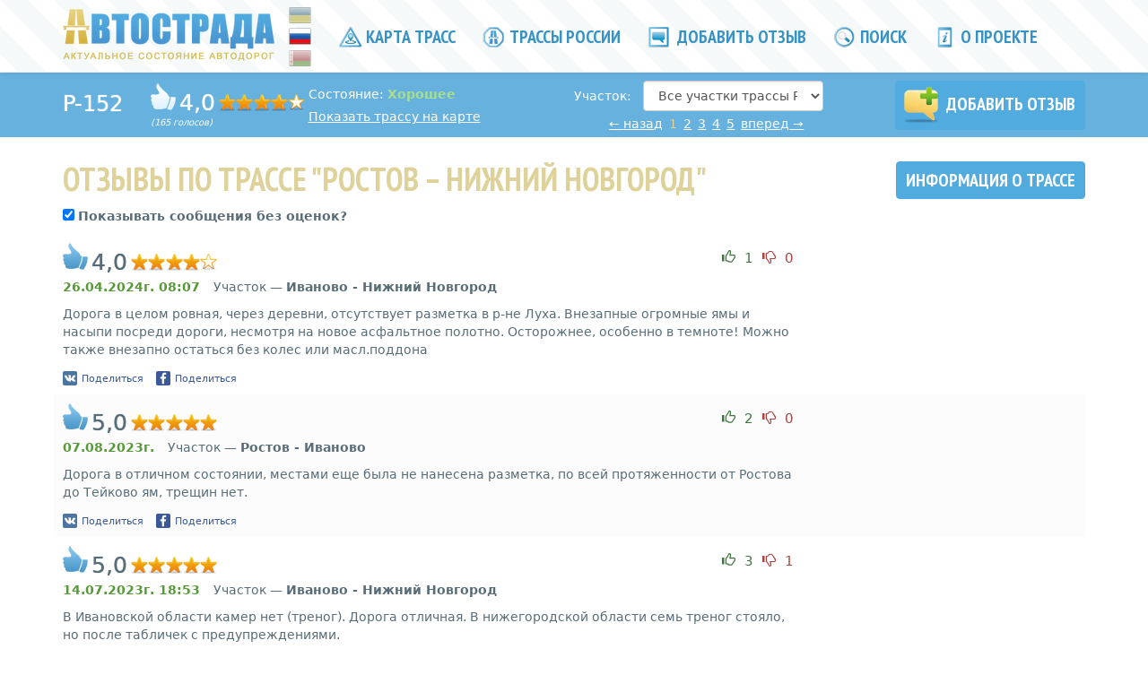

--- FILE ---
content_type: text/html; charset=UTF-8
request_url: https://autostrada.info/ru/highway/P-152
body_size: 13004
content:
<!DOCTYPE html>
<html xml:lang="ru" lang="ru">
<head>
	<base href="https://autostrada.info/"/><!--[if IE]></base><![endif]-->
	<meta http-equiv="Content-Type" content="text/html; charset=utf-8"/>
	<link rel="stylesheet" type="text/css" href="/assets/41ab78bf/pager.css" />
<link rel="stylesheet" type="text/css" href="/assets/41f4f1b4/main.min.css" />
<script type="text/javascript" src="/assets/60b105c8/jquery.min.js"></script>
<script type="text/javascript" src="/assets/60b105c8/jquery.multifile.js"></script>
<script type="text/javascript" src="/assets/60b105c8/jui/js/jquery-ui.min.js"></script>
<script type="text/javascript" src="/assets/60b105c8/jquery.yiiactiveform.js"></script>
<script type="text/javascript" src="/assets/8cc1e7cb/map-popup-open.js"></script>
<script type="text/javascript" src="//vk.com/js/api/share.js"></script>
<script type="text/javascript">
/*<![CDATA[*/
var facebookAppId = 961496390594665
var shareParams = {"url":"https:\/\/autostrada.info\/ru\/highway\/P-152","title":"\u0421\u043e\u0441\u0442\u043e\u044f\u043d\u0438\u0435 \u0442\u0440\u0430\u0441\u0441\u044b \u0420-152 \u0420\u043e\u0441\u0442\u043e\u0432 \u041d\u0438\u0436\u043d\u0438\u0439 \u041d\u043e\u0432\u0433\u043e\u0440\u043e\u0434 \u043e\u0442\u0437\u044b\u0432\u044b | \u0410\u0432\u0442\u043e\u0441\u0442\u0440\u0430\u0434\u0430","description":"\u0410\u043a\u0442\u0443\u0430\u043b\u044c\u043d\u043e\u0435 \u0441\u043e\u0441\u0442\u043e\u044f\u043d\u0438\u0435 \u0434\u043e\u0440\u043e\u0436\u043d\u043e\u0433\u043e \u043f\u043e\u043a\u0440\u044b\u0442\u0438\u044f \u0420\u0435\u0433\u0438\u043e\u043d\u0430\u043b\u044c\u043d\u043e\u0439 \u0442\u0440\u0430\u0441\u0441\u044b \u0420-152 \u0420\u043e\u0441\u0442\u043e\u0432 \u041d\u0438\u0436\u043d\u0438\u0439 \u041d\u043e\u0432\u0433\u043e\u0440\u043e\u0434. \u0418\u043d\u0444\u043e\u0440\u043c\u0430\u0446\u0438\u044f \u043e \u0441\u043b\u043e\u0436\u043d\u044b\u0445 \u0438 \u043f\u043b\u043e\u0445\u0438\u0445 \u0443\u0447\u0430\u0441\u0442\u043a\u0430\u0445. \u0420\u0435\u0439\u0442\u0438\u043d\u0433 \u0442\u0440\u0430\u0441\u0441\u044b","image":"https:\/\/autostrada.info\/images\/logo-small.png"}
var defaultReviewShareParams = {"url":"https:\/\/autostrada.info\/ru\/highway\/P-152","title":"\u0421\u043e\u0441\u0442\u043e\u044f\u043d\u0438\u0435 \u0442\u0440\u0430\u0441\u0441\u044b \u0420-152 \u0420\u043e\u0441\u0442\u043e\u0432 \u041d\u0438\u0436\u043d\u0438\u0439 \u041d\u043e\u0432\u0433\u043e\u0440\u043e\u0434 \u043e\u0442\u0437\u044b\u0432\u044b | \u0410\u0432\u0442\u043e\u0441\u0442\u0440\u0430\u0434\u0430","description":"\u0410\u043a\u0442\u0443\u0430\u043b\u044c\u043d\u043e\u0435 \u0441\u043e\u0441\u0442\u043e\u044f\u043d\u0438\u0435 \u0434\u043e\u0440\u043e\u0436\u043d\u043e\u0433\u043e \u043f\u043e\u043a\u0440\u044b\u0442\u0438\u044f \u0420\u0435\u0433\u0438\u043e\u043d\u0430\u043b\u044c\u043d\u043e\u0439 \u0442\u0440\u0430\u0441\u0441\u044b \u0420-152 \u0420\u043e\u0441\u0442\u043e\u0432 \u041d\u0438\u0436\u043d\u0438\u0439 \u041d\u043e\u0432\u0433\u043e\u0440\u043e\u0434. \u0418\u043d\u0444\u043e\u0440\u043c\u0430\u0446\u0438\u044f \u043e \u0441\u043b\u043e\u0436\u043d\u044b\u0445 \u0438 \u043f\u043b\u043e\u0445\u0438\u0445 \u0443\u0447\u0430\u0441\u0442\u043a\u0430\u0445. \u0420\u0435\u0439\u0442\u0438\u043d\u0433 \u0442\u0440\u0430\u0441\u0441\u044b","image":"https:\/\/autostrada.info\/images\/logo-small.png"}
/*]]>*/
</script>
<title>Состояние трассы Р-152 Ростов Нижний Новгород отзывы | Автострада</title>

	<meta charset="utf-8">
	<meta name="viewport" content="width=device-width, initial-scale=1, minimum-scale=1.0, maximum-scale=1.0, user-scalable=no" />
	<meta name="apple-mobile-web-app-capable" content="yes" />
	<meta http-equiv="X-UA-Compatible" content="IE=edge,chrome=1" />
	<meta name="format-detection" content="telephone=no" />
	<meta name="description" content="Актуальное состояние дорожного покрытия Региональной трассы Р-152 Ростов Нижний Новгород. Информация о сложных и плохих участках. Рейтинг трассы" />
	<meta name="keywords" content="Автострада,Автострада,отзывы о трассе Ростов Нижний Новгород,отзывы о трассе Р-152,отзывы о дороге Ростов Нижний Новгород,отзывы о дороге Р-152,состояние трассы Ростов Нижний Новгород,состояние трассы Р-152,состояние дороги Ростов Нижний Новгород,состояние дороги Р-152,отзывы,отзывы,рейтинг трассы Ростов Нижний Новгород,рейтинг трассы Р-152,информация о состоянии трассы Ростов Нижний Новгород,информация о состоянии трассы Р-152,актуальное состояние трассы Ростов Нижний Новгород,актуальное состояние трассы Р-152,состояние дорожного покрытия трассы Ростов Нижний Новгород,состояние дорожного покрытия трассы Р-152,p152,p-152,P152,P-152,р152,р-152,Р152,Р-152" />
 	<meta name="author" content="" />

						<meta property="og:description" content="Актуальное состояние дорожного покрытия Региональной трассы Р-152 Ростов Нижний Новгород. Информация о сложных и плохих участках. Рейтинг трассы">
			
						<meta itemprop="reviewCount" content="165">
					<meta itemprop="ratingValue" content="4.0">
			
	<meta property="og:image" content="https://autostrada.info/images/logo-large.png?1" />

	<meta name="apple-itunes-app" content="app-id=973376852" />
	<meta name="google-play-app" content="app-id=com.l3atdev.autostrada" />
	<link rel="image_src" href="https://autostrada.info/images/logo-large.png?1" />
	<link rel="shortcut icon" href="/images/favicon.ico" type="image/x-icon">
	<link rel="icon" href="/images/favicon.ico" type="image/x-icon">
	<link rel="icon" href="/images/favicon.ico" type="image/favicon" >
	<link href='https://fonts.googleapis.com/css?family=PT+Sans+Narrow:700&subset=cyrillic' rel='stylesheet' type='text/css'>
	
      <script>
      (function(i,s,o,g,r,a,m){i['GoogleAnalyticsObject']=r;i[r]=i[r]||function(){
      (i[r].q=i[r].q||[]).push(arguments)},i[r].l=1*new Date();a=s.createElement(o),
      m=s.getElementsByTagName(o)[0];a.async=1;a.src=g;m.parentNode.insertBefore(a,m)
      })(window,document,'script','//www.google-analytics.com/analytics.js','ga');

      ga('create', 'UA-46803945-2', 'auto');
      ga('send', 'pageview');

    </script>
  <script data-ad-client="ca-pub-2812735931031318" async src="https://pagead2.googlesyndication.com/pagead/js/adsbygoogle.js"></script>
</head>
<!--[if !IE | gt IE 8]><!--><body role="document"><!--<![endif]-->

<!--[if lt IE 9]>
<body role="document" class="old-browser">
<![endif]-->


<!--[if lt IE 9]>
	<div class="old-browser-wrapper">
		<div class="container">
			<div class="alert-warning">
				Вы используете устаревшую версию браузера. Для корректного отображения сайта, пожалуйста, обновите <a href="http://browsehappy.com/">свой браузер</a>.
		   </div>
		</div>
	</div>
<![endif]-->

   <!-- Fixed navbar -->
	<div class="navbar navbar-default navbar-fixed-top" id="header" role="navigation">
		<div class="container">
			<div class="navbar-header">
				<button type="button" class="navbar-toggle" data-toggle="collapse" data-target=".navbar-collapse">
					<span class="sr-only">Toggle navigation</span>
					<span class="icon-bar"></span>
					<span class="icon-bar"></span>
					<span class="icon-bar"></span>
				</button>
				<a href="/ru" id="logo" title="Автострада">
					<img src="images/logo-small.png" class="logo" alt="Автострада">
				</a>
			</div>
			<div class="languages">
				<a class="ua " href="https://autostrada.info/ua"></a>
				<a class="ru active" href="https://autostrada.info/ru"></a>
				<a class="by " href="https://autostrada.info/by"></a>
			</div>
			<div class="navbar-collapse collapse">
				
<ul class="nav navbar-nav">
			<li class="">
			<a href="/ru/map" rel="" >
									<i class="icn"></i>
								Карта трасс			</a>
		</li>
			<li class="complaint-menu-item">
			<a href="/ru/highways" rel="" >
									<i class="icn icn-complaint"></i>
								Трассы России			</a>
		</li>
			<li class="add-review-link">
			<a href="/ru/highway/add_review" rel="" >
									<i class="icn icn-add"></i>
								Добавить отзыв			</a>
		</li>
			<li class="hidden-sm hidden-xs">
			<a href="#searchCollapse" rel=""  data-toggle="collapse" href="#searchCollapse" aria-expanded="false" aria-controls="searchCollapse" >
									<i class="icn icn-find"></i>
								Поиск			</a>
		</li>
			<li class="last">
			<a href="/ru/about" rel="" >
									<i class="icn icn-about"></i>
								О проекте			</a>
		</li>
			<li class="footer-menu-item">
			<a href="/ru/sitemap" rel="" >
								Карта сайта			</a>
		</li>
			<li class="footer-menu-item">
			<a href="/ru/routes" rel="" >
								Маршруты			</a>
		</li>
			<li class="footer-menu-item">
			<a href="/ru/privacy_policy" rel="" >
								Политика конфиденциальности			</a>
		</li>
		<li id="mobileSearch" class="visible-xs visible-sm">
		<section class="b-search">
			<form class="form" action="action">
				<input id="mobile_search_text" type="text" class="text" placeholder="Найти трассу...">
			</form>
			<p>
				Например:
													<span class="dashed blue"><a href="/ru/highway/M10">Москва - Санкт-Петербург</a></span>,									<span class="dashed blue"><a href="/ru/highway/M8">М8</a></span>,									<span class="dashed blue"><a href="/ru/highway/M5">Челябинск</a></span>							</p>
		</section>
	</li>
</ul>			</div><!--/.nav-collapse -->
			<div id="desktopSearch">
				<section class="b-search collapse hidden-sm hidden-xs" id="searchCollapse">
					<form class="form" action="action">
						<input id="desktop_search_text" type="text" class="text" placeholder="Найти трассу ...">
						<a class="search-close" data-toggle="collapse" href="#searchCollapse" aria-expanded="false" aria-controls="searchCollapse">× Закрыть</a>
					</form>
					<p>
						Например:
																			<span class="dashed blue"><a href="/ru/highway/M10">Москва - Санкт-Петербург</a></span>,													<span class="dashed blue"><a href="/ru/highway/M8">М8</a></span>,													<span class="dashed blue"><a href="/ru/highway/M5">Челябинск</a></span>											</p>
				</section>
			</div>
		</div>
	</div>
	<span id="addReviewPopup"></span>

	<span><div id="ratingHintPopup" class="ratingHintPopup b-popup show hide">
	<div class="container">
		<div class="b-popup-over">
			<div class="b-popup-window">
				<h2 class="text-center">Инструкция по выставлению рейтинга</h2>
				<div class="text">
					<p>
						1) <b>Рейтинг 1</b> получают трассы, о которых отзываются не иначе как “полная ж..а”, “танкодром” и т.п.
						Состояние этих трасс не позволяет передвигаться со скоростью выше 30 км/ч, постоянные ямы и неровности,
						дорожное полотно разрушено полностью, иногда о них говорят не как о дорогах, а как о направлениях.
					</p>

					<p>
						2) <b>Рейтинг 2</b> получают трассы, вызывающие устойчиво негативное отношение.
						Как правило данные трассы можно проезжать со скоростью 60-80 км/ч, однако очень часто
						встречаются крупные ямы и участки, которым смело можно ставить рейтинг 1.
						Также под эту категорию попадают трассы с постоянно плохим дорожным полотном, постоянными неглубокими яма и неровностями.
					</p>

					<p>
						3) <b>Рейтинг 3</b> получают трассы со значительными разрушениями дорожного полотна, однако позволяющими двигаться со скоростью до 100 км/ч.
						Иногда встречаются глубокие ямы и неровности, для преодоления которых приходится снижать скорость практически до нуля, в связи с чем
						проезд в темное время суток затруднен. Отношение к данным дорогам нейтрально-негативное.
					</p>

					<p>
						4) <b>Рейтинг 4</b> получают трассы с относительно ровным дорожным полотном, небольшими ямами и неровностями.
						Отношение к таким трассам устойчиво положительное, “комфортно можно держать 120 км/ч”.
					</p>

					<p>
						5) <b>Рейтинг 5</b> получают дороги с идеальным или близким к идеальному покрытием. Отсутствуют ямы и значительные неровности,
						можно расслабленно двигаться со скоростью выше 100 км/ч.
					</p>
				</div>
				<p class="okBtnWrap text-center">
					<input type="button" id="ratingHintOkBtn" class="btn btn-main btn-ok" value="ОК">
				</p>
			</div>
		</div>
	</div>
</div></span>
	<span><div id="donationHintPopup" class="ratingHintPopup b-popup show hide">
	<div class="container">
		<div class="b-popup-over">
			<div class="b-popup-window">
				<h2 class="text-center">Почему мы разместили форму сбора денежных средств?</h2>
				<div class="text">
					<p>
Проект изначально планировался некоммерческим, и его разработка базировалась на энтузиазме нескольких человек. После выхода в свет, проект жил своей жизнью, и сейчас мы не располагаем достаточными ресурсами для продолжения активной разработки. Тем не менее, мы старались не бросать поддержку проекта и, в то же время, минимизировать количество рекламы. Однако, начиная с июля 2018 года, сервис Google карты, которым мы пользуемся на проекте, стал платным. В текущей ситуации переход на другого поставщика карт практически невозможен ввиду отсутствия ресурсов для разработки и спонсоров на проекте. А взимание платы за использование карт компанией Google фактически ставит под угрозу существование проекта в целом. В сложившейся ситуации мы будем благодарны любой финансовой помощи. Этим вы поможете проекту оставаться онлайн, а возможно простимулируете его дальнейшее развитие!
					</p>
				</div>
				<p class="okBtnWrap text-center">
					<input type="button" id="donationHintOkBtn" class="btn btn-main btn-ok" value="Ладно!">
				</p>
			</div>
		</div>
	</div>
</div></span>
	<span><div id="mediaPopup" class="mediaPopup b-popup show hide">
	<div class="container">
		<div class="b-popup-over">
			<div class="b-popup-window">
				<i class="close" title="Закрыть"></i>
				<div class="popup-content"></div>
			</div>
		</div>
	</div>
</div></span>
	<span><div id="emptyRatingConfirmationPopup" class="mediaPopup b-popup show hide">
	<div class="container">
		<div class="b-popup-over">
			<div class="b-popup-window">
				<div class="popup-content">
					<h2 class="text-center">Отзыв о трассе</h2>
					<div class="text">
						<div class="confirmationMessage">
							Добавить отзыв о трассе <span class="highwayName"></span> без оценки*?						</div>
						<div class="note">*Отзывы без оценки не учитываются при подсчёте рейтинга трассы.</div>
					</div>
					<div class="confirmButtons">
						<a href="/ru/highway/add_review" id="accept" class="btn btn-main upper">Добавить</a>
						<a href="/ru/highway/add_review" id="reject" class="btn btn-main upper">Отмена</a>
					</div>
				</div>
			</div>
		</div>
	</div>
</div></span>

		    <section class="highway-subheader hidden-xs">
	<div class="container" itemprop="aggregateRating" itemscope itemtype="http://schema.org/AggregateRating">
		<div class="row">
			<div class="col-md-1 col-sm-4 col-xs-12">
				<h3 class="name sharpen white ib">
					<a href="/ru/highway/P-152/details">P-152</a>				</h3>
			</div>
			<div class="hide" itemprop="itemReviewed">P-152 Ростов – Нижний Новгород</div>
			<div class="col-md-5 col-sm-8 col-xs-12 highway-review">
				<div class="b-rate ib ">
					<span class="thumb-up light"></span>
<span class="f25 sharpen white">4,0</span>
<span class="hidden" itemprop="ratingValue">4.0</span>
<span class="b-stars b-small-stars" title="Дорога с относительно ровным дорожным полотном">
	<i class="rate-star" style="width:80%;"></i>
</span>
<div>
	<i class="small">(165 голосов)	</i>
	<span class="hidden" itemprop="ratingCount">165</span>
</div>				</div>
				<div class="ib highway-review-info">
											<p class="highway-menu-status">
							Состояние:
							<b style="color: #A6DF8D">
								Хорошее							</b>
						</p>
										<p class="show-highway">
						<a href="/ru/map/P-152">Показать трассу на карте</a>					</p>
				</div>
			</div>
			<div class="col-md-3 col-sm-6 col-xs-12">
									<div id="highwaysSectionsSelectWrap" class="form-horizontal sections-select" data-current-url="/ru/highway/P-152"
						style="margin-top: 0">
						<div class="form-group">
							<label for="highwaySections" class="control-label col-md-3">Участок: </label>
							<div class="col-md-9">
								<select class="highwaysSectionsSelect form-control" name="highwaySections" id="highwaySections">
<option value="0">Все участки трассы Р-152</option>
<option value="679">Иваново - Нижний Новгород</option>
<option value="584">Ростов - Иваново</option>
</select>							</div>
						</div>
					</div>
																		<div id="subHeaderPagingWrap" class="pagingWrap fix-margin ">
						<ul class="ib b-paging reviewsPaging" id="subHeaderReviewsPaging"><li class="first "><a href="/ru/highway/P-152/page/1"></a></li>
<li class="previous "><a href="/ru/highway/P-152/page/1">&#8592; <span>назад</span></a></li>
<li class="page active"><a href="/ru/highway/P-152/page/1">1</a></li>
<li class="page"><a href="/ru/highway/P-152/page/2">2</a></li>
<li class="page"><a href="/ru/highway/P-152/page/3">3</a></li>
<li class="page"><a href="/ru/highway/P-152/page/4">4</a></li>
<li class="page"><a href="/ru/highway/P-152/page/5">5</a></li>
<li class="next"><a href="/ru/highway/P-152/page/2"><span>вперед</span> &#8594;</a></li>
<li class="last"><a href="/ru/highway/P-152/page/9"></a></li></ul>					</div>
							</div>
			<div id="highwayAddReviewLink" class="col-md-3 col-sm-6 col-xs-12">
				<a id="highwaySubHeaderReviewLink" data-highway-id="902"
				   data-section-id=""
				   class="btn btn-main upper no-margin btn-add-review" href="/ru/highway/add_review/902" rel="nofollow"
				>
					<i class="icn-add-review"></i> Добавить отзыв				</a>
			</div>
		</div>
	</div>
</section>
<div class="b-menu-hidden"></div>
<input type="hidden" value="acbd3984fbf0951c2e03c33f81c67708d8f9c49b" name="YII_CSRF_TOKEN">	
	<div class="container theme-responsive subheader" role="main">
		<section id="reviewSection">
	<div class="row heading">
		<div class="col-sm-4 col-xs-12 highway-links col-sm-push-8">
			<a class="btn btn-main upper" href="/ru/highway/P-152/details">
				Информация о трассе			</a>
			<div id="highwayAddReviewLink" class="visible-xs">
				<a id="highwaySubHeaderReviewLink" data-highway-id="902"
				   data-section-id=""
				   class="btn btn-main upper btn-add-review" href="/ru/highway/add_review/902" rel="nofollow"
				>
					Добавить отзыв				</a>
			</div>
		</div>
		<div class="col-sm-8 col-sm-pull-4 col-xs-12">
			<h1>Отзывы по трассе "Ростов – Нижний Новгород"</h1>
		</div>
	</div>
	<div class="row col-xs-12">
		<input type="checkbox" class="check-on-load" name="show_messages" id="show_messages" checked="checked" value="show_messages" data-current-url="/ru/highway/P-152">
		<b>Показывать сообщения без оценок?</b><br/><br/>
	</div>
	<div class="row visible-xs">
		<div class="col-xs-12 highway-link">
			<a href="/ru/map/P-152">Показать трассу на карте</a>		</div>
		<div class="col-xs-12 highway-review">
			<h4>Общий рейтинг:</h4>
			<span class="f25 sharpen white">4,0</span>
			<span class="hidden" itemprop="ratingValue">4.0</span>
			<span class="b-stars b-small-stars" title="Дорога с относительно ровным дорожным полотном">
				<i class="rate-star" style="width:80%;"></i>
			</span>
			<span>
				<i class="small">(165 голосов)				</i>
			</span>
			<span class="hidden" itemprop="ratingCount">165</span>
		</div>
		<div class="col-xs-12 highway-review">
							<div class="inline-block">
					<h4>Участок трассы:</h4>
				</div>
				<div id="highwaysSectionsSelectWrapMobile" class="form-horizontal sections-select"
					data-current-url="/ru/highway/P-152"
					style="margin-top: 0">
					<select class="highwaysSectionsSelect form-control" name="highwaySectionsMobile" id="highwaySectionsMobile">
<option value="0">Все участки трассы Р-152</option>
<option value="679">Иваново - Нижний Новгород</option>
<option value="584">Ростов - Иваново</option>
</select>				</div>
					</div>
	</div>

	<div class="reviewRightBlock desktop">
						  <div class="spacer hidden-xs"></div>
		  <div class="rightSubBlock col-sm-12 hidden-xs">
						  <script async src="https://pagead2.googlesyndication.com/pagead/js/adsbygoogle.js"></script>
		<!-- Autostrada2 -->
                <ins class="adsbygoogle"
                     style="display:block"
                     data-ad-client="ca-pub-2812735931031318"
                     data-ad-slot="9792231180"
                     data-ad-format="auto"
                     data-full-width-responsive="true"></ins>
                <script>
                     (adsbygoogle = window.adsbygoogle || []).push({});
                </script>					  </div>
				  
					<div class="swfReview desktop" data-highway-id="902">
				<div id="swfReviewObject" class="hidden">
					<a href="https://www.adobe.com/go/getflashplayer" target="_blank">
						<img src="images/get_flash_player.gif" alt="Get Adobe Flash player">
					</a>
				</div>
				<div id="reviewObjectOverlay" style="display:none; height: 355px; width: 300px;  position: relative; z-index: 9; margin-top: -355px; cursor: pointer"></div>
			</div>
				  
						  <div class="spacer hidden-xs"></div>
		  <div class="rightSubBlock col-sm-12 hidden-xs">
			<a href="https://partner.ingos.ru/scripts/ahch0f3?affid=autostrada&amp;b=98ff924e" target="_top"><img src="//partner.ingos.ru/accounts/default1/ahbh0f3/98ff924e.gif" alt="" title="" width="300" height="250" /></a><img style="border:0" src="https://partner.ingos.ru/scripts/ahih0f3?affid=autostrada&amp;b=98ff924e" width="1" height="1" alt="" />		  </div>
				  
	</div>

	<div class="b-reviews">
						<div class="item" data-review-id="115526"  >
			<div class="anchor" id="review_115526"></div>
			<div class="b-rate visible-xs">
									<p>
						<span class="thumb-up"></span>
						<span class="f25 sharpen">4,0</span>
						<span class="b-stars b-small-stars" title="Дорога с относительно ровным дорожным полотном">
							<i class="rate-star" style="width:80%;"></i>
						</span>
					</p>
													<p>
						Участок &mdash; <b>Иваново - Нижний Новгород</b>
					</p>
				
				<div class="row">
					<div class="col-xs-7">
						<p>
							<b class="reviewDate">
								26.04.2024г. 08:07							</b>
						</p>
					</div>
					<div class="col-xs-5">
						<div class="review-rating-wrapper pull-right">
								<input type="hidden" value="acbd3984fbf0951c2e03c33f81c67708d8f9c49b" name="YII_CSRF_TOKEN">
		<p class="review-rating" data-reviewid="115526">
		<a href="/ru/highway/P-152" class="text-success vote-btn positive
			"
			data-toggle="tooltip" data-placement="top" title="Нравится отзыв"
		>
			<i class="glyphicon glyphicon-thumbs-up"></i>
			<span class="value">1</span>
		</a>
		<a href="/ru/highway/P-152" class="text-danger vote-btn negative
			"
			data-toggle="tooltip" data-placement="top" title="Не нравится отзыв"
		>
			<i class="glyphicon glyphicon-thumbs-down"></i>
			<span class="value">0</span>
		</a>
	</p>
						</div>
					</div>
				</div>
			</div>
			<div class="pull-right hidden-xs review-rating-wrapper">
					<input type="hidden" value="acbd3984fbf0951c2e03c33f81c67708d8f9c49b" name="YII_CSRF_TOKEN">
		<p class="review-rating" data-reviewid="115526">
		<a href="/ru/highway/P-152" class="text-success vote-btn positive
			"
			data-toggle="tooltip" data-placement="top" title="Нравится отзыв"
		>
			<i class="glyphicon glyphicon-thumbs-up"></i>
			<span class="value">1</span>
		</a>
		<a href="/ru/highway/P-152" class="text-danger vote-btn negative
			"
			data-toggle="tooltip" data-placement="top" title="Не нравится отзыв"
		>
			<i class="glyphicon glyphicon-thumbs-down"></i>
			<span class="value">0</span>
		</a>
	</p>
			</div>
			<div class="b-rate hidden-xs">
									<span class="thumb-up"></span>
					<span class="f25 sharpen">4,0</span>
					<span class="b-stars b-small-stars" title="Дорога с относительно ровным дорожным полотном">
						<i class="rate-star" style="width:80%;"></i>
					</span>
							</div>
			<p class="hidden-xs">
				<span class="reviewDate hidden-xs">
					26.04.2024г. 08:07				</span>
									Участок &mdash; <b>Иваново - Нижний Новгород</b>
							</p>
						<p class="comment no-margin break-word">Дорога в целом ровная, через деревни, отсутствует разметка в р-не Луха.
Внезапные огромные ямы и насыпи посреди дороги, несмотря на новое асфальтное полотно. Осторожнее, особенно в темноте! Можно также внезапно остаться без колес или масл.поддона </p>
						
				<div class="reviewSocialButtonsWrapper socialLoading">
					<div class="reviewSocialButtons">
				<div class="vk-share-link">
					<a href="#">
						<span class="uiIconText" style="">
							<img width="16" height="16" alt="" src="images/vk16.png" class="img" />
							<span class="shareText">Поделиться</span>
						</span>
					</a>
				</div>
				<div class="fb-share-link" data-review-id="115526">
					<span class="uiIconText" style="">
						<img width="16" height="16" alt="" src="images/facebook16.png" class="img" />
						<span class="shareText">Поделиться</span>
					</span>
				</div>
			</div>
			</div>
					</div>
					<div class="item" data-review-id="114805"  >
			<div class="anchor" id="review_114805"></div>
			<div class="b-rate visible-xs">
									<p>
						<span class="thumb-up"></span>
						<span class="f25 sharpen">5,0</span>
						<span class="b-stars b-small-stars" title="Дорога с идеальным или близким к идеальному покрытием">
							<i class="rate-star" style="width:100%;"></i>
						</span>
					</p>
													<p>
						Участок &mdash; <b>Ростов - Иваново</b>
					</p>
				
				<div class="row">
					<div class="col-xs-7">
						<p>
							<b class="reviewDate">
								07.08.2023г.							</b>
						</p>
					</div>
					<div class="col-xs-5">
						<div class="review-rating-wrapper pull-right">
								<input type="hidden" value="acbd3984fbf0951c2e03c33f81c67708d8f9c49b" name="YII_CSRF_TOKEN">
		<p class="review-rating" data-reviewid="114805">
		<a href="/ru/highway/P-152" class="text-success vote-btn positive
			"
			data-toggle="tooltip" data-placement="top" title="Нравится отзыв"
		>
			<i class="glyphicon glyphicon-thumbs-up"></i>
			<span class="value">2</span>
		</a>
		<a href="/ru/highway/P-152" class="text-danger vote-btn negative
			"
			data-toggle="tooltip" data-placement="top" title="Не нравится отзыв"
		>
			<i class="glyphicon glyphicon-thumbs-down"></i>
			<span class="value">0</span>
		</a>
	</p>
						</div>
					</div>
				</div>
			</div>
			<div class="pull-right hidden-xs review-rating-wrapper">
					<input type="hidden" value="acbd3984fbf0951c2e03c33f81c67708d8f9c49b" name="YII_CSRF_TOKEN">
		<p class="review-rating" data-reviewid="114805">
		<a href="/ru/highway/P-152" class="text-success vote-btn positive
			"
			data-toggle="tooltip" data-placement="top" title="Нравится отзыв"
		>
			<i class="glyphicon glyphicon-thumbs-up"></i>
			<span class="value">2</span>
		</a>
		<a href="/ru/highway/P-152" class="text-danger vote-btn negative
			"
			data-toggle="tooltip" data-placement="top" title="Не нравится отзыв"
		>
			<i class="glyphicon glyphicon-thumbs-down"></i>
			<span class="value">0</span>
		</a>
	</p>
			</div>
			<div class="b-rate hidden-xs">
									<span class="thumb-up"></span>
					<span class="f25 sharpen">5,0</span>
					<span class="b-stars b-small-stars" title="Дорога с идеальным или близким к идеальному покрытием">
						<i class="rate-star" style="width:100%;"></i>
					</span>
							</div>
			<p class="hidden-xs">
				<span class="reviewDate hidden-xs">
					07.08.2023г.				</span>
									Участок &mdash; <b>Ростов - Иваново</b>
							</p>
						<p class="comment no-margin break-word">Дорога в отличном состоянии, местами еще была не нанесена разметка, по всей протяженности от Ростова до Тейково ям, трещин нет. </p>
						
				<div class="reviewSocialButtonsWrapper socialLoading">
					<div class="reviewSocialButtons">
				<div class="vk-share-link">
					<a href="#">
						<span class="uiIconText" style="">
							<img width="16" height="16" alt="" src="images/vk16.png" class="img" />
							<span class="shareText">Поделиться</span>
						</span>
					</a>
				</div>
				<div class="fb-share-link" data-review-id="114805">
					<span class="uiIconText" style="">
						<img width="16" height="16" alt="" src="images/facebook16.png" class="img" />
						<span class="shareText">Поделиться</span>
					</span>
				</div>
			</div>
			</div>
					</div>
					<div class="item" data-review-id="114430"  >
			<div class="anchor" id="review_114430"></div>
			<div class="b-rate visible-xs">
									<p>
						<span class="thumb-up"></span>
						<span class="f25 sharpen">5,0</span>
						<span class="b-stars b-small-stars" title="Дорога с идеальным или близким к идеальному покрытием">
							<i class="rate-star" style="width:100%;"></i>
						</span>
					</p>
													<p>
						Участок &mdash; <b>Иваново - Нижний Новгород</b>
					</p>
				
				<div class="row">
					<div class="col-xs-7">
						<p>
							<b class="reviewDate">
								14.07.2023г. 18:53							</b>
						</p>
					</div>
					<div class="col-xs-5">
						<div class="review-rating-wrapper pull-right">
								<input type="hidden" value="acbd3984fbf0951c2e03c33f81c67708d8f9c49b" name="YII_CSRF_TOKEN">
		<p class="review-rating" data-reviewid="114430">
		<a href="/ru/highway/P-152" class="text-success vote-btn positive
			"
			data-toggle="tooltip" data-placement="top" title="Нравится отзыв"
		>
			<i class="glyphicon glyphicon-thumbs-up"></i>
			<span class="value">3</span>
		</a>
		<a href="/ru/highway/P-152" class="text-danger vote-btn negative
			"
			data-toggle="tooltip" data-placement="top" title="Не нравится отзыв"
		>
			<i class="glyphicon glyphicon-thumbs-down"></i>
			<span class="value">1</span>
		</a>
	</p>
						</div>
					</div>
				</div>
			</div>
			<div class="pull-right hidden-xs review-rating-wrapper">
					<input type="hidden" value="acbd3984fbf0951c2e03c33f81c67708d8f9c49b" name="YII_CSRF_TOKEN">
		<p class="review-rating" data-reviewid="114430">
		<a href="/ru/highway/P-152" class="text-success vote-btn positive
			"
			data-toggle="tooltip" data-placement="top" title="Нравится отзыв"
		>
			<i class="glyphicon glyphicon-thumbs-up"></i>
			<span class="value">3</span>
		</a>
		<a href="/ru/highway/P-152" class="text-danger vote-btn negative
			"
			data-toggle="tooltip" data-placement="top" title="Не нравится отзыв"
		>
			<i class="glyphicon glyphicon-thumbs-down"></i>
			<span class="value">1</span>
		</a>
	</p>
			</div>
			<div class="b-rate hidden-xs">
									<span class="thumb-up"></span>
					<span class="f25 sharpen">5,0</span>
					<span class="b-stars b-small-stars" title="Дорога с идеальным или близким к идеальному покрытием">
						<i class="rate-star" style="width:100%;"></i>
					</span>
							</div>
			<p class="hidden-xs">
				<span class="reviewDate hidden-xs">
					14.07.2023г. 18:53				</span>
									Участок &mdash; <b>Иваново - Нижний Новгород</b>
							</p>
						<p class="comment no-margin break-word">В Ивановской области камер нет (треног). Дорога отличная. В нижегородской области семь треног стояло, но после табличек с предупреждениями. </p>
						
				<div class="reviewSocialButtonsWrapper socialLoading">
					<div class="reviewSocialButtons">
				<div class="vk-share-link">
					<a href="#">
						<span class="uiIconText" style="">
							<img width="16" height="16" alt="" src="images/vk16.png" class="img" />
							<span class="shareText">Поделиться</span>
						</span>
					</a>
				</div>
				<div class="fb-share-link" data-review-id="114430">
					<span class="uiIconText" style="">
						<img width="16" height="16" alt="" src="images/facebook16.png" class="img" />
						<span class="shareText">Поделиться</span>
					</span>
				</div>
			</div>
			</div>
					</div>
					<div class="item" data-review-id="114397"  >
			<div class="anchor" id="review_114397"></div>
			<div class="b-rate visible-xs">
									<p>
						<span class="thumb-up"></span>
						<span class="f25 sharpen">4,0</span>
						<span class="b-stars b-small-stars" title="Дорога с относительно ровным дорожным полотном">
							<i class="rate-star" style="width:80%;"></i>
						</span>
					</p>
								
				<div class="row">
					<div class="col-xs-7">
						<p>
							<b class="reviewDate">
								11.07.2023г. 18:00							</b>
						</p>
					</div>
					<div class="col-xs-5">
						<div class="review-rating-wrapper pull-right">
								<input type="hidden" value="acbd3984fbf0951c2e03c33f81c67708d8f9c49b" name="YII_CSRF_TOKEN">
		<p class="review-rating" data-reviewid="114397">
		<a href="/ru/highway/P-152" class="text-success vote-btn positive
			"
			data-toggle="tooltip" data-placement="top" title="Нравится отзыв"
		>
			<i class="glyphicon glyphicon-thumbs-up"></i>
			<span class="value">2</span>
		</a>
		<a href="/ru/highway/P-152" class="text-danger vote-btn negative
			"
			data-toggle="tooltip" data-placement="top" title="Не нравится отзыв"
		>
			<i class="glyphicon glyphicon-thumbs-down"></i>
			<span class="value">0</span>
		</a>
	</p>
						</div>
					</div>
				</div>
			</div>
			<div class="pull-right hidden-xs review-rating-wrapper">
					<input type="hidden" value="acbd3984fbf0951c2e03c33f81c67708d8f9c49b" name="YII_CSRF_TOKEN">
		<p class="review-rating" data-reviewid="114397">
		<a href="/ru/highway/P-152" class="text-success vote-btn positive
			"
			data-toggle="tooltip" data-placement="top" title="Нравится отзыв"
		>
			<i class="glyphicon glyphicon-thumbs-up"></i>
			<span class="value">2</span>
		</a>
		<a href="/ru/highway/P-152" class="text-danger vote-btn negative
			"
			data-toggle="tooltip" data-placement="top" title="Не нравится отзыв"
		>
			<i class="glyphicon glyphicon-thumbs-down"></i>
			<span class="value">0</span>
		</a>
	</p>
			</div>
			<div class="b-rate hidden-xs">
									<span class="thumb-up"></span>
					<span class="f25 sharpen">4,0</span>
					<span class="b-stars b-small-stars" title="Дорога с относительно ровным дорожным полотном">
						<i class="rate-star" style="width:80%;"></i>
					</span>
							</div>
			<p class="hidden-xs">
				<span class="reviewDate hidden-xs">
					11.07.2023г. 18:00				</span>
							</p>
						<p class="comment no-margin break-word">От Вичуги в сторону Костромы много крутых поворотов. Дорога узкая. Снижайте скорость. Дорога хорошая,но аак не хотел скорость 80-100. Обратно через Нерехта.Дорога так пойдет. От Нерехта до Волглреченска вообще трафика нет </p>
						
				<div class="reviewSocialButtonsWrapper socialLoading">
					<div class="reviewSocialButtons">
				<div class="vk-share-link">
					<a href="#">
						<span class="uiIconText" style="">
							<img width="16" height="16" alt="" src="images/vk16.png" class="img" />
							<span class="shareText">Поделиться</span>
						</span>
					</a>
				</div>
				<div class="fb-share-link" data-review-id="114397">
					<span class="uiIconText" style="">
						<img width="16" height="16" alt="" src="images/facebook16.png" class="img" />
						<span class="shareText">Поделиться</span>
					</span>
				</div>
			</div>
			</div>
					</div>
					<div class="item" data-review-id="114172"  >
			<div class="anchor" id="review_114172"></div>
			<div class="b-rate visible-xs">
									<p>
						<span class="thumb-up"></span>
						<span class="f25 sharpen">4,0</span>
						<span class="b-stars b-small-stars" title="Дорога с относительно ровным дорожным полотном">
							<i class="rate-star" style="width:80%;"></i>
						</span>
					</p>
													<p>
						Участок &mdash; <b>Иваново - Нижний Новгород</b>
					</p>
				
				<div class="row">
					<div class="col-xs-7">
						<p>
							<b class="reviewDate">
								29.05.2023г.							</b>
						</p>
					</div>
					<div class="col-xs-5">
						<div class="review-rating-wrapper pull-right">
								<input type="hidden" value="acbd3984fbf0951c2e03c33f81c67708d8f9c49b" name="YII_CSRF_TOKEN">
		<p class="review-rating" data-reviewid="114172">
		<a href="/ru/highway/P-152" class="text-success vote-btn positive
			"
			data-toggle="tooltip" data-placement="top" title="Нравится отзыв"
		>
			<i class="glyphicon glyphicon-thumbs-up"></i>
			<span class="value">2</span>
		</a>
		<a href="/ru/highway/P-152" class="text-danger vote-btn negative
			"
			data-toggle="tooltip" data-placement="top" title="Не нравится отзыв"
		>
			<i class="glyphicon glyphicon-thumbs-down"></i>
			<span class="value">0</span>
		</a>
	</p>
						</div>
					</div>
				</div>
			</div>
			<div class="pull-right hidden-xs review-rating-wrapper">
					<input type="hidden" value="acbd3984fbf0951c2e03c33f81c67708d8f9c49b" name="YII_CSRF_TOKEN">
		<p class="review-rating" data-reviewid="114172">
		<a href="/ru/highway/P-152" class="text-success vote-btn positive
			"
			data-toggle="tooltip" data-placement="top" title="Нравится отзыв"
		>
			<i class="glyphicon glyphicon-thumbs-up"></i>
			<span class="value">2</span>
		</a>
		<a href="/ru/highway/P-152" class="text-danger vote-btn negative
			"
			data-toggle="tooltip" data-placement="top" title="Не нравится отзыв"
		>
			<i class="glyphicon glyphicon-thumbs-down"></i>
			<span class="value">0</span>
		</a>
	</p>
			</div>
			<div class="b-rate hidden-xs">
									<span class="thumb-up"></span>
					<span class="f25 sharpen">4,0</span>
					<span class="b-stars b-small-stars" title="Дорога с относительно ровным дорожным полотном">
						<i class="rate-star" style="width:80%;"></i>
					</span>
							</div>
			<p class="hidden-xs">
				<span class="reviewDate hidden-xs">
					29.05.2023г.				</span>
									Участок &mdash; <b>Иваново - Нижний Новгород</b>
							</p>
						<p class="comment no-margin break-word">Был в конце мая, ехать можно. </p>
						
				<div class="reviewSocialButtonsWrapper socialLoading">
					<div class="reviewSocialButtons">
				<div class="vk-share-link">
					<a href="#">
						<span class="uiIconText" style="">
							<img width="16" height="16" alt="" src="images/vk16.png" class="img" />
							<span class="shareText">Поделиться</span>
						</span>
					</a>
				</div>
				<div class="fb-share-link" data-review-id="114172">
					<span class="uiIconText" style="">
						<img width="16" height="16" alt="" src="images/facebook16.png" class="img" />
						<span class="shareText">Поделиться</span>
					</span>
				</div>
			</div>
			</div>
					</div>
					<div class="item" data-review-id="114019"  >
			<div class="anchor" id="review_114019"></div>
			<div class="b-rate visible-xs">
									<p>
						<span class="thumb-up"></span>
						<span class="f25 sharpen">1,0</span>
						<span class="b-stars b-small-stars" title="Дорожное покрытие полностью разрушено, постоянные ямы">
							<i class="rate-star" style="width:20%;"></i>
						</span>
					</p>
								
				<div class="row">
					<div class="col-xs-7">
						<p>
							<b class="reviewDate">
								16.05.2023г. 11:55							</b>
						</p>
					</div>
					<div class="col-xs-5">
						<div class="review-rating-wrapper pull-right">
								<input type="hidden" value="acbd3984fbf0951c2e03c33f81c67708d8f9c49b" name="YII_CSRF_TOKEN">
		<p class="review-rating" data-reviewid="114019">
		<a href="/ru/highway/P-152" class="text-success vote-btn positive
			"
			data-toggle="tooltip" data-placement="top" title="Нравится отзыв"
		>
			<i class="glyphicon glyphicon-thumbs-up"></i>
			<span class="value">0</span>
		</a>
		<a href="/ru/highway/P-152" class="text-danger vote-btn negative
			"
			data-toggle="tooltip" data-placement="top" title="Не нравится отзыв"
		>
			<i class="glyphicon glyphicon-thumbs-down"></i>
			<span class="value">12</span>
		</a>
	</p>
						</div>
					</div>
				</div>
			</div>
			<div class="pull-right hidden-xs review-rating-wrapper">
					<input type="hidden" value="acbd3984fbf0951c2e03c33f81c67708d8f9c49b" name="YII_CSRF_TOKEN">
		<p class="review-rating" data-reviewid="114019">
		<a href="/ru/highway/P-152" class="text-success vote-btn positive
			"
			data-toggle="tooltip" data-placement="top" title="Нравится отзыв"
		>
			<i class="glyphicon glyphicon-thumbs-up"></i>
			<span class="value">0</span>
		</a>
		<a href="/ru/highway/P-152" class="text-danger vote-btn negative
			"
			data-toggle="tooltip" data-placement="top" title="Не нравится отзыв"
		>
			<i class="glyphicon glyphicon-thumbs-down"></i>
			<span class="value">12</span>
		</a>
	</p>
			</div>
			<div class="b-rate hidden-xs">
									<span class="thumb-up"></span>
					<span class="f25 sharpen">1,0</span>
					<span class="b-stars b-small-stars" title="Дорожное покрытие полностью разрушено, постоянные ямы">
						<i class="rate-star" style="width:20%;"></i>
					</span>
							</div>
			<p class="hidden-xs">
				<span class="reviewDate hidden-xs">
					16.05.2023г. 11:55				</span>
							</p>
						<p class="comment no-margin break-word">200 тысяч убитых солдат и офицеров ВС РФ в Украине. Что дальше? Похоронка в каждый дом. </p>
						
				<div class="reviewSocialButtonsWrapper socialLoading">
					<div class="reviewSocialButtons">
				<div class="vk-share-link">
					<a href="#">
						<span class="uiIconText" style="">
							<img width="16" height="16" alt="" src="images/vk16.png" class="img" />
							<span class="shareText">Поделиться</span>
						</span>
					</a>
				</div>
				<div class="fb-share-link" data-review-id="114019">
					<span class="uiIconText" style="">
						<img width="16" height="16" alt="" src="images/facebook16.png" class="img" />
						<span class="shareText">Поделиться</span>
					</span>
				</div>
			</div>
			</div>
					</div>
					<div class="item" data-review-id="113980"  >
			<div class="anchor" id="review_113980"></div>
			<div class="b-rate visible-xs">
									<p>
						<span class="thumb-up"></span>
						<span class="f25 sharpen">5,0</span>
						<span class="b-stars b-small-stars" title="Дорога с идеальным или близким к идеальному покрытием">
							<i class="rate-star" style="width:100%;"></i>
						</span>
					</p>
													<p>
						Участок &mdash; <b>Иваново - Нижний Новгород</b>
					</p>
				
				<div class="row">
					<div class="col-xs-7">
						<p>
							<b class="reviewDate">
								08.05.2023г.							</b>
						</p>
					</div>
					<div class="col-xs-5">
						<div class="review-rating-wrapper pull-right">
								<input type="hidden" value="acbd3984fbf0951c2e03c33f81c67708d8f9c49b" name="YII_CSRF_TOKEN">
		<p class="review-rating" data-reviewid="113980">
		<a href="/ru/highway/P-152" class="text-success vote-btn positive
			"
			data-toggle="tooltip" data-placement="top" title="Нравится отзыв"
		>
			<i class="glyphicon glyphicon-thumbs-up"></i>
			<span class="value">3</span>
		</a>
		<a href="/ru/highway/P-152" class="text-danger vote-btn negative
			"
			data-toggle="tooltip" data-placement="top" title="Не нравится отзыв"
		>
			<i class="glyphicon glyphicon-thumbs-down"></i>
			<span class="value">0</span>
		</a>
	</p>
						</div>
					</div>
				</div>
			</div>
			<div class="pull-right hidden-xs review-rating-wrapper">
					<input type="hidden" value="acbd3984fbf0951c2e03c33f81c67708d8f9c49b" name="YII_CSRF_TOKEN">
		<p class="review-rating" data-reviewid="113980">
		<a href="/ru/highway/P-152" class="text-success vote-btn positive
			"
			data-toggle="tooltip" data-placement="top" title="Нравится отзыв"
		>
			<i class="glyphicon glyphicon-thumbs-up"></i>
			<span class="value">3</span>
		</a>
		<a href="/ru/highway/P-152" class="text-danger vote-btn negative
			"
			data-toggle="tooltip" data-placement="top" title="Не нравится отзыв"
		>
			<i class="glyphicon glyphicon-thumbs-down"></i>
			<span class="value">0</span>
		</a>
	</p>
			</div>
			<div class="b-rate hidden-xs">
									<span class="thumb-up"></span>
					<span class="f25 sharpen">5,0</span>
					<span class="b-stars b-small-stars" title="Дорога с идеальным или близким к идеальному покрытием">
						<i class="rate-star" style="width:100%;"></i>
					</span>
							</div>
			<p class="hidden-xs">
				<span class="reviewDate hidden-xs">
					08.05.2023г.				</span>
									Участок &mdash; <b>Иваново - Нижний Новгород</b>
							</p>
						<p class="comment no-margin break-word">Хорошая дорога, ездить можно! </p>
						
				<div class="reviewSocialButtonsWrapper socialLoading">
					<div class="reviewSocialButtons">
				<div class="vk-share-link">
					<a href="#">
						<span class="uiIconText" style="">
							<img width="16" height="16" alt="" src="images/vk16.png" class="img" />
							<span class="shareText">Поделиться</span>
						</span>
					</a>
				</div>
				<div class="fb-share-link" data-review-id="113980">
					<span class="uiIconText" style="">
						<img width="16" height="16" alt="" src="images/facebook16.png" class="img" />
						<span class="shareText">Поделиться</span>
					</span>
				</div>
			</div>
			</div>
					</div>
					<div class="item" data-review-id="113950"  >
			<div class="anchor" id="review_113950"></div>
			<div class="b-rate visible-xs">
									<p>
						<span class="thumb-up"></span>
						<span class="f25 sharpen">4,0</span>
						<span class="b-stars b-small-stars" title="Дорога с относительно ровным дорожным полотном">
							<i class="rate-star" style="width:80%;"></i>
						</span>
					</p>
													<p>
						Участок &mdash; <b>Ростов - Иваново</b>
					</p>
				
				<div class="row">
					<div class="col-xs-7">
						<p>
							<b class="reviewDate">
								07.05.2023г.							</b>
						</p>
					</div>
					<div class="col-xs-5">
						<div class="review-rating-wrapper pull-right">
								<input type="hidden" value="acbd3984fbf0951c2e03c33f81c67708d8f9c49b" name="YII_CSRF_TOKEN">
		<p class="review-rating" data-reviewid="113950">
		<a href="/ru/highway/P-152" class="text-success vote-btn positive
			"
			data-toggle="tooltip" data-placement="top" title="Нравится отзыв"
		>
			<i class="glyphicon glyphicon-thumbs-up"></i>
			<span class="value">2</span>
		</a>
		<a href="/ru/highway/P-152" class="text-danger vote-btn negative
			"
			data-toggle="tooltip" data-placement="top" title="Не нравится отзыв"
		>
			<i class="glyphicon glyphicon-thumbs-down"></i>
			<span class="value">1</span>
		</a>
	</p>
						</div>
					</div>
				</div>
			</div>
			<div class="pull-right hidden-xs review-rating-wrapper">
					<input type="hidden" value="acbd3984fbf0951c2e03c33f81c67708d8f9c49b" name="YII_CSRF_TOKEN">
		<p class="review-rating" data-reviewid="113950">
		<a href="/ru/highway/P-152" class="text-success vote-btn positive
			"
			data-toggle="tooltip" data-placement="top" title="Нравится отзыв"
		>
			<i class="glyphicon glyphicon-thumbs-up"></i>
			<span class="value">2</span>
		</a>
		<a href="/ru/highway/P-152" class="text-danger vote-btn negative
			"
			data-toggle="tooltip" data-placement="top" title="Не нравится отзыв"
		>
			<i class="glyphicon glyphicon-thumbs-down"></i>
			<span class="value">1</span>
		</a>
	</p>
			</div>
			<div class="b-rate hidden-xs">
									<span class="thumb-up"></span>
					<span class="f25 sharpen">4,0</span>
					<span class="b-stars b-small-stars" title="Дорога с относительно ровным дорожным полотном">
						<i class="rate-star" style="width:80%;"></i>
					</span>
							</div>
			<p class="hidden-xs">
				<span class="reviewDate hidden-xs">
					07.05.2023г.				</span>
									Участок &mdash; <b>Ростов - Иваново</b>
							</p>
						<p class="comment no-margin break-word">Дорога нормальная, идти можно 110. Есть небольшие участки с неровностями, но на 80 без ущерба пролетаешь. </p>
						
				<div class="reviewSocialButtonsWrapper socialLoading">
					<div class="reviewSocialButtons">
				<div class="vk-share-link">
					<a href="#">
						<span class="uiIconText" style="">
							<img width="16" height="16" alt="" src="images/vk16.png" class="img" />
							<span class="shareText">Поделиться</span>
						</span>
					</a>
				</div>
				<div class="fb-share-link" data-review-id="113950">
					<span class="uiIconText" style="">
						<img width="16" height="16" alt="" src="images/facebook16.png" class="img" />
						<span class="shareText">Поделиться</span>
					</span>
				</div>
			</div>
			</div>
					</div>
					<div class="item" data-review-id="113949"  >
			<div class="anchor" id="review_113949"></div>
			<div class="b-rate visible-xs">
									<p>
						<span class="thumb-up"></span>
						<span class="f25 sharpen">4,0</span>
						<span class="b-stars b-small-stars" title="Дорога с относительно ровным дорожным полотном">
							<i class="rate-star" style="width:80%;"></i>
						</span>
					</p>
													<p>
						Участок &mdash; <b>Иваново - Нижний Новгород</b>
					</p>
				
				<div class="row">
					<div class="col-xs-7">
						<p>
							<b class="reviewDate">
								07.05.2023г.							</b>
						</p>
					</div>
					<div class="col-xs-5">
						<div class="review-rating-wrapper pull-right">
								<input type="hidden" value="acbd3984fbf0951c2e03c33f81c67708d8f9c49b" name="YII_CSRF_TOKEN">
		<p class="review-rating" data-reviewid="113949">
		<a href="/ru/highway/P-152" class="text-success vote-btn positive
			"
			data-toggle="tooltip" data-placement="top" title="Нравится отзыв"
		>
			<i class="glyphicon glyphicon-thumbs-up"></i>
			<span class="value">2</span>
		</a>
		<a href="/ru/highway/P-152" class="text-danger vote-btn negative
			"
			data-toggle="tooltip" data-placement="top" title="Не нравится отзыв"
		>
			<i class="glyphicon glyphicon-thumbs-down"></i>
			<span class="value">1</span>
		</a>
	</p>
						</div>
					</div>
				</div>
			</div>
			<div class="pull-right hidden-xs review-rating-wrapper">
					<input type="hidden" value="acbd3984fbf0951c2e03c33f81c67708d8f9c49b" name="YII_CSRF_TOKEN">
		<p class="review-rating" data-reviewid="113949">
		<a href="/ru/highway/P-152" class="text-success vote-btn positive
			"
			data-toggle="tooltip" data-placement="top" title="Нравится отзыв"
		>
			<i class="glyphicon glyphicon-thumbs-up"></i>
			<span class="value">2</span>
		</a>
		<a href="/ru/highway/P-152" class="text-danger vote-btn negative
			"
			data-toggle="tooltip" data-placement="top" title="Не нравится отзыв"
		>
			<i class="glyphicon glyphicon-thumbs-down"></i>
			<span class="value">1</span>
		</a>
	</p>
			</div>
			<div class="b-rate hidden-xs">
									<span class="thumb-up"></span>
					<span class="f25 sharpen">4,0</span>
					<span class="b-stars b-small-stars" title="Дорога с относительно ровным дорожным полотном">
						<i class="rate-star" style="width:80%;"></i>
					</span>
							</div>
			<p class="hidden-xs">
				<span class="reviewDate hidden-xs">
					07.05.2023г.				</span>
									Участок &mdash; <b>Иваново - Нижний Новгород</b>
							</p>
						<p class="comment no-margin break-word">Дорога нормальная, идти можно 110. Есть небольшие участки с неровностями, но на 80 без ущерба пролетаешь. </p>
						
				<div class="reviewSocialButtonsWrapper socialLoading">
					<div class="reviewSocialButtons">
				<div class="vk-share-link">
					<a href="#">
						<span class="uiIconText" style="">
							<img width="16" height="16" alt="" src="images/vk16.png" class="img" />
							<span class="shareText">Поделиться</span>
						</span>
					</a>
				</div>
				<div class="fb-share-link" data-review-id="113949">
					<span class="uiIconText" style="">
						<img width="16" height="16" alt="" src="images/facebook16.png" class="img" />
						<span class="shareText">Поделиться</span>
					</span>
				</div>
			</div>
			</div>
					</div>
					<div class="item" data-review-id="113808"  >
			<div class="anchor" id="review_113808"></div>
			<div class="b-rate visible-xs">
									<p>
						<span class="thumb-up"></span>
						<span class="f25 sharpen">4,0</span>
						<span class="b-stars b-small-stars" title="Дорога с относительно ровным дорожным полотном">
							<i class="rate-star" style="width:80%;"></i>
						</span>
					</p>
								
				<div class="row">
					<div class="col-xs-7">
						<p>
							<b class="reviewDate">
								22.04.2023г.							</b>
						</p>
					</div>
					<div class="col-xs-5">
						<div class="review-rating-wrapper pull-right">
								<input type="hidden" value="acbd3984fbf0951c2e03c33f81c67708d8f9c49b" name="YII_CSRF_TOKEN">
		<p class="review-rating" data-reviewid="113808">
		<a href="/ru/highway/P-152" class="text-success vote-btn positive
			"
			data-toggle="tooltip" data-placement="top" title="Нравится отзыв"
		>
			<i class="glyphicon glyphicon-thumbs-up"></i>
			<span class="value">1</span>
		</a>
		<a href="/ru/highway/P-152" class="text-danger vote-btn negative
			"
			data-toggle="tooltip" data-placement="top" title="Не нравится отзыв"
		>
			<i class="glyphicon glyphicon-thumbs-down"></i>
			<span class="value">0</span>
		</a>
	</p>
						</div>
					</div>
				</div>
			</div>
			<div class="pull-right hidden-xs review-rating-wrapper">
					<input type="hidden" value="acbd3984fbf0951c2e03c33f81c67708d8f9c49b" name="YII_CSRF_TOKEN">
		<p class="review-rating" data-reviewid="113808">
		<a href="/ru/highway/P-152" class="text-success vote-btn positive
			"
			data-toggle="tooltip" data-placement="top" title="Нравится отзыв"
		>
			<i class="glyphicon glyphicon-thumbs-up"></i>
			<span class="value">1</span>
		</a>
		<a href="/ru/highway/P-152" class="text-danger vote-btn negative
			"
			data-toggle="tooltip" data-placement="top" title="Не нравится отзыв"
		>
			<i class="glyphicon glyphicon-thumbs-down"></i>
			<span class="value">0</span>
		</a>
	</p>
			</div>
			<div class="b-rate hidden-xs">
									<span class="thumb-up"></span>
					<span class="f25 sharpen">4,0</span>
					<span class="b-stars b-small-stars" title="Дорога с относительно ровным дорожным полотном">
						<i class="rate-star" style="width:80%;"></i>
					</span>
							</div>
			<p class="hidden-xs">
				<span class="reviewDate hidden-xs">
					22.04.2023г.				</span>
							</p>
						<p class="comment no-margin break-word">Ехали из Ярославля в Казань в марте 23 года. В одну сторону ехали через ЦКАД и М7. Дорога плохая. Много населённых пунктов, светофоры, колейность. В Нижегородской области дорога отвратительная- много машин на обочине с пробитыми колёсами в ямах. При плохой видимости некоторые участки очень опасны в этом плане. 
обратно от Нижнего До Иваново . Покрытие отличное, машин ночью почти нет. Пополось 3-4 коротеньких участка с выбоинами. А в целом отличная дорога- рекомендую
 </p>
						
				<div class="reviewSocialButtonsWrapper socialLoading">
					<div class="reviewSocialButtons">
				<div class="vk-share-link">
					<a href="#">
						<span class="uiIconText" style="">
							<img width="16" height="16" alt="" src="images/vk16.png" class="img" />
							<span class="shareText">Поделиться</span>
						</span>
					</a>
				</div>
				<div class="fb-share-link" data-review-id="113808">
					<span class="uiIconText" style="">
						<img width="16" height="16" alt="" src="images/facebook16.png" class="img" />
						<span class="shareText">Поделиться</span>
					</span>
				</div>
			</div>
			</div>
					</div>
					<div class="item" data-review-id="113538"  >
			<div class="anchor" id="review_113538"></div>
			<div class="b-rate visible-xs">
									<p>
						<span class="thumb-up"></span>
						<span class="f25 sharpen">3,0</span>
						<span class="b-stars b-small-stars" title="Дорога со значительными разрушениями дорожного полотна">
							<i class="rate-star" style="width:60%;"></i>
						</span>
					</p>
													<p>
						Участок &mdash; <b>Иваново - Нижний Новгород</b>
					</p>
				
				<div class="row">
					<div class="col-xs-7">
						<p>
							<b class="reviewDate">
								03.04.2023г. 00:09							</b>
						</p>
					</div>
					<div class="col-xs-5">
						<div class="review-rating-wrapper pull-right">
								<input type="hidden" value="acbd3984fbf0951c2e03c33f81c67708d8f9c49b" name="YII_CSRF_TOKEN">
		<p class="review-rating" data-reviewid="113538">
		<a href="/ru/highway/P-152" class="text-success vote-btn positive
			"
			data-toggle="tooltip" data-placement="top" title="Нравится отзыв"
		>
			<i class="glyphicon glyphicon-thumbs-up"></i>
			<span class="value">1</span>
		</a>
		<a href="/ru/highway/P-152" class="text-danger vote-btn negative
			"
			data-toggle="tooltip" data-placement="top" title="Не нравится отзыв"
		>
			<i class="glyphicon glyphicon-thumbs-down"></i>
			<span class="value">0</span>
		</a>
	</p>
						</div>
					</div>
				</div>
			</div>
			<div class="pull-right hidden-xs review-rating-wrapper">
					<input type="hidden" value="acbd3984fbf0951c2e03c33f81c67708d8f9c49b" name="YII_CSRF_TOKEN">
		<p class="review-rating" data-reviewid="113538">
		<a href="/ru/highway/P-152" class="text-success vote-btn positive
			"
			data-toggle="tooltip" data-placement="top" title="Нравится отзыв"
		>
			<i class="glyphicon glyphicon-thumbs-up"></i>
			<span class="value">1</span>
		</a>
		<a href="/ru/highway/P-152" class="text-danger vote-btn negative
			"
			data-toggle="tooltip" data-placement="top" title="Не нравится отзыв"
		>
			<i class="glyphicon glyphicon-thumbs-down"></i>
			<span class="value">0</span>
		</a>
	</p>
			</div>
			<div class="b-rate hidden-xs">
									<span class="thumb-up"></span>
					<span class="f25 sharpen">3,0</span>
					<span class="b-stars b-small-stars" title="Дорога со значительными разрушениями дорожного полотна">
						<i class="rate-star" style="width:60%;"></i>
					</span>
							</div>
			<p class="hidden-xs">
				<span class="reviewDate hidden-xs">
					03.04.2023г. 00:09				</span>
									Участок &mdash; <b>Иваново - Нижний Новгород</b>
							</p>
						<p class="comment no-margin break-word">По краям дорожного полотна кратеры до основания, большинство из них больше колеса обычной легковушки, равномерно распространены вдоль всей трассы. </p>
						
				<div class="reviewSocialButtonsWrapper socialLoading">
					<div class="reviewSocialButtons">
				<div class="vk-share-link">
					<a href="#">
						<span class="uiIconText" style="">
							<img width="16" height="16" alt="" src="images/vk16.png" class="img" />
							<span class="shareText">Поделиться</span>
						</span>
					</a>
				</div>
				<div class="fb-share-link" data-review-id="113538">
					<span class="uiIconText" style="">
						<img width="16" height="16" alt="" src="images/facebook16.png" class="img" />
						<span class="shareText">Поделиться</span>
					</span>
				</div>
			</div>
			</div>
					</div>
					<div class="item" data-review-id="113023"  >
			<div class="anchor" id="review_113023"></div>
			<div class="b-rate visible-xs">
									<p>
						<span class="thumb-up"></span>
						<span class="f25 sharpen">4,0</span>
						<span class="b-stars b-small-stars" title="Дорога с относительно ровным дорожным полотном">
							<i class="rate-star" style="width:80%;"></i>
						</span>
					</p>
													<p>
						Участок &mdash; <b>Иваново - Нижний Новгород</b>
					</p>
				
				<div class="row">
					<div class="col-xs-7">
						<p>
							<b class="reviewDate">
								06.01.2023г.							</b>
						</p>
					</div>
					<div class="col-xs-5">
						<div class="review-rating-wrapper pull-right">
								<input type="hidden" value="acbd3984fbf0951c2e03c33f81c67708d8f9c49b" name="YII_CSRF_TOKEN">
		<p class="review-rating" data-reviewid="113023">
		<a href="/ru/highway/P-152" class="text-success vote-btn positive
			"
			data-toggle="tooltip" data-placement="top" title="Нравится отзыв"
		>
			<i class="glyphicon glyphicon-thumbs-up"></i>
			<span class="value">2</span>
		</a>
		<a href="/ru/highway/P-152" class="text-danger vote-btn negative
			"
			data-toggle="tooltip" data-placement="top" title="Не нравится отзыв"
		>
			<i class="glyphicon glyphicon-thumbs-down"></i>
			<span class="value">0</span>
		</a>
	</p>
						</div>
					</div>
				</div>
			</div>
			<div class="pull-right hidden-xs review-rating-wrapper">
					<input type="hidden" value="acbd3984fbf0951c2e03c33f81c67708d8f9c49b" name="YII_CSRF_TOKEN">
		<p class="review-rating" data-reviewid="113023">
		<a href="/ru/highway/P-152" class="text-success vote-btn positive
			"
			data-toggle="tooltip" data-placement="top" title="Нравится отзыв"
		>
			<i class="glyphicon glyphicon-thumbs-up"></i>
			<span class="value">2</span>
		</a>
		<a href="/ru/highway/P-152" class="text-danger vote-btn negative
			"
			data-toggle="tooltip" data-placement="top" title="Не нравится отзыв"
		>
			<i class="glyphicon glyphicon-thumbs-down"></i>
			<span class="value">0</span>
		</a>
	</p>
			</div>
			<div class="b-rate hidden-xs">
									<span class="thumb-up"></span>
					<span class="f25 sharpen">4,0</span>
					<span class="b-stars b-small-stars" title="Дорога с относительно ровным дорожным полотном">
						<i class="rate-star" style="width:80%;"></i>
					</span>
							</div>
			<p class="hidden-xs">
				<span class="reviewDate hidden-xs">
					06.01.2023г.				</span>
									Участок &mdash; <b>Иваново - Нижний Новгород</b>
							</p>
						<p class="comment no-margin break-word">по краю асфальтированного полотна кое-где стали появляться дырочки. камеры теперь не только на треногах но и прямо внутри ларгусов. </p>
						
				<div class="reviewSocialButtonsWrapper socialLoading">
					<div class="reviewSocialButtons">
				<div class="vk-share-link">
					<a href="#">
						<span class="uiIconText" style="">
							<img width="16" height="16" alt="" src="images/vk16.png" class="img" />
							<span class="shareText">Поделиться</span>
						</span>
					</a>
				</div>
				<div class="fb-share-link" data-review-id="113023">
					<span class="uiIconText" style="">
						<img width="16" height="16" alt="" src="images/facebook16.png" class="img" />
						<span class="shareText">Поделиться</span>
					</span>
				</div>
			</div>
			</div>
					</div>
					<div class="item" data-review-id="112603"  >
			<div class="anchor" id="review_112603"></div>
			<div class="b-rate visible-xs">
									<p>
						<span class="thumb-up"></span>
						<span class="f25 sharpen">5,0</span>
						<span class="b-stars b-small-stars" title="Дорога с идеальным или близким к идеальному покрытием">
							<i class="rate-star" style="width:100%;"></i>
						</span>
					</p>
													<p>
						Участок &mdash; <b>Иваново - Нижний Новгород</b>
					</p>
				
				<div class="row">
					<div class="col-xs-7">
						<p>
							<b class="reviewDate">
								13.11.2022г. 14:57							</b>
						</p>
					</div>
					<div class="col-xs-5">
						<div class="review-rating-wrapper pull-right">
								<input type="hidden" value="acbd3984fbf0951c2e03c33f81c67708d8f9c49b" name="YII_CSRF_TOKEN">
		<p class="review-rating" data-reviewid="112603">
		<a href="/ru/highway/P-152" class="text-success vote-btn positive
			"
			data-toggle="tooltip" data-placement="top" title="Нравится отзыв"
		>
			<i class="glyphicon glyphicon-thumbs-up"></i>
			<span class="value">3</span>
		</a>
		<a href="/ru/highway/P-152" class="text-danger vote-btn negative
			"
			data-toggle="tooltip" data-placement="top" title="Не нравится отзыв"
		>
			<i class="glyphicon glyphicon-thumbs-down"></i>
			<span class="value">3</span>
		</a>
	</p>
						</div>
					</div>
				</div>
			</div>
			<div class="pull-right hidden-xs review-rating-wrapper">
					<input type="hidden" value="acbd3984fbf0951c2e03c33f81c67708d8f9c49b" name="YII_CSRF_TOKEN">
		<p class="review-rating" data-reviewid="112603">
		<a href="/ru/highway/P-152" class="text-success vote-btn positive
			"
			data-toggle="tooltip" data-placement="top" title="Нравится отзыв"
		>
			<i class="glyphicon glyphicon-thumbs-up"></i>
			<span class="value">3</span>
		</a>
		<a href="/ru/highway/P-152" class="text-danger vote-btn negative
			"
			data-toggle="tooltip" data-placement="top" title="Не нравится отзыв"
		>
			<i class="glyphicon glyphicon-thumbs-down"></i>
			<span class="value">3</span>
		</a>
	</p>
			</div>
			<div class="b-rate hidden-xs">
									<span class="thumb-up"></span>
					<span class="f25 sharpen">5,0</span>
					<span class="b-stars b-small-stars" title="Дорога с идеальным или близким к идеальному покрытием">
						<i class="rate-star" style="width:100%;"></i>
					</span>
							</div>
			<p class="hidden-xs">
				<span class="reviewDate hidden-xs">
					13.11.2022г. 14:57				</span>
									Участок &mdash; <b>Иваново - Нижний Новгород</b>
							</p>
						<p class="comment no-margin break-word">От Шуи до Иваново - отличная дорога. Хорошо сделали, можно ехать  </p>
						
				<div class="reviewSocialButtonsWrapper socialLoading">
					<div class="reviewSocialButtons">
				<div class="vk-share-link">
					<a href="#">
						<span class="uiIconText" style="">
							<img width="16" height="16" alt="" src="images/vk16.png" class="img" />
							<span class="shareText">Поделиться</span>
						</span>
					</a>
				</div>
				<div class="fb-share-link" data-review-id="112603">
					<span class="uiIconText" style="">
						<img width="16" height="16" alt="" src="images/facebook16.png" class="img" />
						<span class="shareText">Поделиться</span>
					</span>
				</div>
			</div>
			</div>
					</div>
					<div class="item" data-review-id="112113"  >
			<div class="anchor" id="review_112113"></div>
			<div class="b-rate visible-xs">
									<p>
						<span class="thumb-up"></span>
						<span class="f25 sharpen">5,0</span>
						<span class="b-stars b-small-stars" title="Дорога с идеальным или близким к идеальному покрытием">
							<i class="rate-star" style="width:100%;"></i>
						</span>
					</p>
								
				<div class="row">
					<div class="col-xs-7">
						<p>
							<b class="reviewDate">
								06.09.2022г. 11:00							</b>
						</p>
					</div>
					<div class="col-xs-5">
						<div class="review-rating-wrapper pull-right">
								<input type="hidden" value="acbd3984fbf0951c2e03c33f81c67708d8f9c49b" name="YII_CSRF_TOKEN">
		<p class="review-rating" data-reviewid="112113">
		<a href="/ru/highway/P-152" class="text-success vote-btn positive
			"
			data-toggle="tooltip" data-placement="top" title="Нравится отзыв"
		>
			<i class="glyphicon glyphicon-thumbs-up"></i>
			<span class="value">0</span>
		</a>
		<a href="/ru/highway/P-152" class="text-danger vote-btn negative
			"
			data-toggle="tooltip" data-placement="top" title="Не нравится отзыв"
		>
			<i class="glyphicon glyphicon-thumbs-down"></i>
			<span class="value">10</span>
		</a>
	</p>
						</div>
					</div>
				</div>
			</div>
			<div class="pull-right hidden-xs review-rating-wrapper">
					<input type="hidden" value="acbd3984fbf0951c2e03c33f81c67708d8f9c49b" name="YII_CSRF_TOKEN">
		<p class="review-rating" data-reviewid="112113">
		<a href="/ru/highway/P-152" class="text-success vote-btn positive
			"
			data-toggle="tooltip" data-placement="top" title="Нравится отзыв"
		>
			<i class="glyphicon glyphicon-thumbs-up"></i>
			<span class="value">0</span>
		</a>
		<a href="/ru/highway/P-152" class="text-danger vote-btn negative
			"
			data-toggle="tooltip" data-placement="top" title="Не нравится отзыв"
		>
			<i class="glyphicon glyphicon-thumbs-down"></i>
			<span class="value">10</span>
		</a>
	</p>
			</div>
			<div class="b-rate hidden-xs">
									<span class="thumb-up"></span>
					<span class="f25 sharpen">5,0</span>
					<span class="b-stars b-small-stars" title="Дорога с идеальным или близким к идеальному покрытием">
						<i class="rate-star" style="width:100%;"></i>
					</span>
							</div>
			<p class="hidden-xs">
				<span class="reviewDate hidden-xs">
					06.09.2022г. 11:00				</span>
							</p>
						<p class="comment no-margin break-word">50 тысяч. Поздравляем!  50 тысяч рублей? Нет. 50 тысяч долларов? Нет. 50 тысяч юаней? Нет. 50 тысяч дохлых русских солдат в Украине.  </p>
						
				<div class="reviewSocialButtonsWrapper socialLoading">
					<div class="reviewSocialButtons">
				<div class="vk-share-link">
					<a href="#">
						<span class="uiIconText" style="">
							<img width="16" height="16" alt="" src="images/vk16.png" class="img" />
							<span class="shareText">Поделиться</span>
						</span>
					</a>
				</div>
				<div class="fb-share-link" data-review-id="112113">
					<span class="uiIconText" style="">
						<img width="16" height="16" alt="" src="images/facebook16.png" class="img" />
						<span class="shareText">Поделиться</span>
					</span>
				</div>
			</div>
			</div>
					</div>
					<div class="item" data-review-id="112112"  >
			<div class="anchor" id="review_112112"></div>
			<div class="b-rate visible-xs">
									<p>
						<span class="thumb-up"></span>
						<span class="f25 sharpen">5,0</span>
						<span class="b-stars b-small-stars" title="Дорога с идеальным или близким к идеальному покрытием">
							<i class="rate-star" style="width:100%;"></i>
						</span>
					</p>
								
				<div class="row">
					<div class="col-xs-7">
						<p>
							<b class="reviewDate">
								06.09.2022г. 10:47							</b>
						</p>
					</div>
					<div class="col-xs-5">
						<div class="review-rating-wrapper pull-right">
								<input type="hidden" value="acbd3984fbf0951c2e03c33f81c67708d8f9c49b" name="YII_CSRF_TOKEN">
		<p class="review-rating" data-reviewid="112112">
		<a href="/ru/highway/P-152" class="text-success vote-btn positive
			"
			data-toggle="tooltip" data-placement="top" title="Нравится отзыв"
		>
			<i class="glyphicon glyphicon-thumbs-up"></i>
			<span class="value">2</span>
		</a>
		<a href="/ru/highway/P-152" class="text-danger vote-btn negative
			"
			data-toggle="tooltip" data-placement="top" title="Не нравится отзыв"
		>
			<i class="glyphicon glyphicon-thumbs-down"></i>
			<span class="value">0</span>
		</a>
	</p>
						</div>
					</div>
				</div>
			</div>
			<div class="pull-right hidden-xs review-rating-wrapper">
					<input type="hidden" value="acbd3984fbf0951c2e03c33f81c67708d8f9c49b" name="YII_CSRF_TOKEN">
		<p class="review-rating" data-reviewid="112112">
		<a href="/ru/highway/P-152" class="text-success vote-btn positive
			"
			data-toggle="tooltip" data-placement="top" title="Нравится отзыв"
		>
			<i class="glyphicon glyphicon-thumbs-up"></i>
			<span class="value">2</span>
		</a>
		<a href="/ru/highway/P-152" class="text-danger vote-btn negative
			"
			data-toggle="tooltip" data-placement="top" title="Не нравится отзыв"
		>
			<i class="glyphicon glyphicon-thumbs-down"></i>
			<span class="value">0</span>
		</a>
	</p>
			</div>
			<div class="b-rate hidden-xs">
									<span class="thumb-up"></span>
					<span class="f25 sharpen">5,0</span>
					<span class="b-stars b-small-stars" title="Дорога с идеальным или близким к идеальному покрытием">
						<i class="rate-star" style="width:100%;"></i>
					</span>
							</div>
			<p class="hidden-xs">
				<span class="reviewDate hidden-xs">
					06.09.2022г. 10:47				</span>
							</p>
						<p class="comment no-margin break-word">В Ивановской области много поворотов с ограничением 70 (иногда 50) и стоят камеры. Аккуратнее. Трасса позволяет ехать и 120. </p>
						
				<div class="reviewSocialButtonsWrapper socialLoading">
					<div class="reviewSocialButtons">
				<div class="vk-share-link">
					<a href="#">
						<span class="uiIconText" style="">
							<img width="16" height="16" alt="" src="images/vk16.png" class="img" />
							<span class="shareText">Поделиться</span>
						</span>
					</a>
				</div>
				<div class="fb-share-link" data-review-id="112112">
					<span class="uiIconText" style="">
						<img width="16" height="16" alt="" src="images/facebook16.png" class="img" />
						<span class="shareText">Поделиться</span>
					</span>
				</div>
			</div>
			</div>
					</div>
					<div class="item" data-review-id="111533"  >
			<div class="anchor" id="review_111533"></div>
			<div class="b-rate visible-xs">
									<p>
						<span class="thumb-up"></span>
						<span class="f25 sharpen">3,0</span>
						<span class="b-stars b-small-stars" title="Дорога со значительными разрушениями дорожного полотна">
							<i class="rate-star" style="width:60%;"></i>
						</span>
					</p>
													<p>
						Участок &mdash; <b>Ростов - Иваново</b>
					</p>
				
				<div class="row">
					<div class="col-xs-7">
						<p>
							<b class="reviewDate">
								06.08.2022г. 16:58							</b>
						</p>
					</div>
					<div class="col-xs-5">
						<div class="review-rating-wrapper pull-right">
								<input type="hidden" value="acbd3984fbf0951c2e03c33f81c67708d8f9c49b" name="YII_CSRF_TOKEN">
		<p class="review-rating" data-reviewid="111533">
		<a href="/ru/highway/P-152" class="text-success vote-btn positive
			"
			data-toggle="tooltip" data-placement="top" title="Нравится отзыв"
		>
			<i class="glyphicon glyphicon-thumbs-up"></i>
			<span class="value">0</span>
		</a>
		<a href="/ru/highway/P-152" class="text-danger vote-btn negative
			"
			data-toggle="tooltip" data-placement="top" title="Не нравится отзыв"
		>
			<i class="glyphicon glyphicon-thumbs-down"></i>
			<span class="value">1</span>
		</a>
	</p>
						</div>
					</div>
				</div>
			</div>
			<div class="pull-right hidden-xs review-rating-wrapper">
					<input type="hidden" value="acbd3984fbf0951c2e03c33f81c67708d8f9c49b" name="YII_CSRF_TOKEN">
		<p class="review-rating" data-reviewid="111533">
		<a href="/ru/highway/P-152" class="text-success vote-btn positive
			"
			data-toggle="tooltip" data-placement="top" title="Нравится отзыв"
		>
			<i class="glyphicon glyphicon-thumbs-up"></i>
			<span class="value">0</span>
		</a>
		<a href="/ru/highway/P-152" class="text-danger vote-btn negative
			"
			data-toggle="tooltip" data-placement="top" title="Не нравится отзыв"
		>
			<i class="glyphicon glyphicon-thumbs-down"></i>
			<span class="value">1</span>
		</a>
	</p>
			</div>
			<div class="b-rate hidden-xs">
									<span class="thumb-up"></span>
					<span class="f25 sharpen">3,0</span>
					<span class="b-stars b-small-stars" title="Дорога со значительными разрушениями дорожного полотна">
						<i class="rate-star" style="width:60%;"></i>
					</span>
							</div>
			<p class="hidden-xs">
				<span class="reviewDate hidden-xs">
					06.08.2022г. 16:58				</span>
									Участок &mdash; <b>Ростов - Иваново</b>
							</p>
						<p class="comment no-margin break-word">В ярославской области неровная, есть крупные ямы, в ивановской все ок </p>
						
				<div class="reviewSocialButtonsWrapper socialLoading">
					<div class="reviewSocialButtons">
				<div class="vk-share-link">
					<a href="#">
						<span class="uiIconText" style="">
							<img width="16" height="16" alt="" src="images/vk16.png" class="img" />
							<span class="shareText">Поделиться</span>
						</span>
					</a>
				</div>
				<div class="fb-share-link" data-review-id="111533">
					<span class="uiIconText" style="">
						<img width="16" height="16" alt="" src="images/facebook16.png" class="img" />
						<span class="shareText">Поделиться</span>
					</span>
				</div>
			</div>
			</div>
					</div>
					<div class="item" data-review-id="111501"  >
			<div class="anchor" id="review_111501"></div>
			<div class="b-rate visible-xs">
									<p>
						<span class="thumb-up"></span>
						<span class="f25 sharpen">3,0</span>
						<span class="b-stars b-small-stars" title="Дорога со значительными разрушениями дорожного полотна">
							<i class="rate-star" style="width:60%;"></i>
						</span>
					</p>
													<p>
						Участок &mdash; <b>Ростов - Иваново</b>
					</p>
				
				<div class="row">
					<div class="col-xs-7">
						<p>
							<b class="reviewDate">
								31.07.2022г.							</b>
						</p>
					</div>
					<div class="col-xs-5">
						<div class="review-rating-wrapper pull-right">
								<input type="hidden" value="acbd3984fbf0951c2e03c33f81c67708d8f9c49b" name="YII_CSRF_TOKEN">
		<p class="review-rating" data-reviewid="111501">
		<a href="/ru/highway/P-152" class="text-success vote-btn positive
			"
			data-toggle="tooltip" data-placement="top" title="Нравится отзыв"
		>
			<i class="glyphicon glyphicon-thumbs-up"></i>
			<span class="value">2</span>
		</a>
		<a href="/ru/highway/P-152" class="text-danger vote-btn negative
			"
			data-toggle="tooltip" data-placement="top" title="Не нравится отзыв"
		>
			<i class="glyphicon glyphicon-thumbs-down"></i>
			<span class="value">1</span>
		</a>
	</p>
						</div>
					</div>
				</div>
			</div>
			<div class="pull-right hidden-xs review-rating-wrapper">
					<input type="hidden" value="acbd3984fbf0951c2e03c33f81c67708d8f9c49b" name="YII_CSRF_TOKEN">
		<p class="review-rating" data-reviewid="111501">
		<a href="/ru/highway/P-152" class="text-success vote-btn positive
			"
			data-toggle="tooltip" data-placement="top" title="Нравится отзыв"
		>
			<i class="glyphicon glyphicon-thumbs-up"></i>
			<span class="value">2</span>
		</a>
		<a href="/ru/highway/P-152" class="text-danger vote-btn negative
			"
			data-toggle="tooltip" data-placement="top" title="Не нравится отзыв"
		>
			<i class="glyphicon glyphicon-thumbs-down"></i>
			<span class="value">1</span>
		</a>
	</p>
			</div>
			<div class="b-rate hidden-xs">
									<span class="thumb-up"></span>
					<span class="f25 sharpen">3,0</span>
					<span class="b-stars b-small-stars" title="Дорога со значительными разрушениями дорожного полотна">
						<i class="rate-star" style="width:60%;"></i>
					</span>
							</div>
			<p class="hidden-xs">
				<span class="reviewDate hidden-xs">
					31.07.2022г.				</span>
									Участок &mdash; <b>Ростов - Иваново</b>
							</p>
						<p class="comment no-margin break-word">В Ярославской области дорога в плохом состоянии, как стиральная доска, хотя местами делают ремонт, как к Ивановскую заезжаешь, сразу хорошая дорога </p>
						
				<div class="reviewSocialButtonsWrapper socialLoading">
					<div class="reviewSocialButtons">
				<div class="vk-share-link">
					<a href="#">
						<span class="uiIconText" style="">
							<img width="16" height="16" alt="" src="images/vk16.png" class="img" />
							<span class="shareText">Поделиться</span>
						</span>
					</a>
				</div>
				<div class="fb-share-link" data-review-id="111501">
					<span class="uiIconText" style="">
						<img width="16" height="16" alt="" src="images/facebook16.png" class="img" />
						<span class="shareText">Поделиться</span>
					</span>
				</div>
			</div>
			</div>
					</div>
					<div class="item" data-review-id="111500"  >
			<div class="anchor" id="review_111500"></div>
			<div class="b-rate visible-xs">
									<p>
						<span class="thumb-up"></span>
						<span class="f25 sharpen">4,0</span>
						<span class="b-stars b-small-stars" title="Дорога с относительно ровным дорожным полотном">
							<i class="rate-star" style="width:80%;"></i>
						</span>
					</p>
													<p>
						Участок &mdash; <b>Иваново - Нижний Новгород</b>
					</p>
				
				<div class="row">
					<div class="col-xs-7">
						<p>
							<b class="reviewDate">
								31.07.2022г.							</b>
						</p>
					</div>
					<div class="col-xs-5">
						<div class="review-rating-wrapper pull-right">
								<input type="hidden" value="acbd3984fbf0951c2e03c33f81c67708d8f9c49b" name="YII_CSRF_TOKEN">
		<p class="review-rating" data-reviewid="111500">
		<a href="/ru/highway/P-152" class="text-success vote-btn positive
			"
			data-toggle="tooltip" data-placement="top" title="Нравится отзыв"
		>
			<i class="glyphicon glyphicon-thumbs-up"></i>
			<span class="value">1</span>
		</a>
		<a href="/ru/highway/P-152" class="text-danger vote-btn negative
			"
			data-toggle="tooltip" data-placement="top" title="Не нравится отзыв"
		>
			<i class="glyphicon glyphicon-thumbs-down"></i>
			<span class="value">0</span>
		</a>
	</p>
						</div>
					</div>
				</div>
			</div>
			<div class="pull-right hidden-xs review-rating-wrapper">
					<input type="hidden" value="acbd3984fbf0951c2e03c33f81c67708d8f9c49b" name="YII_CSRF_TOKEN">
		<p class="review-rating" data-reviewid="111500">
		<a href="/ru/highway/P-152" class="text-success vote-btn positive
			"
			data-toggle="tooltip" data-placement="top" title="Нравится отзыв"
		>
			<i class="glyphicon glyphicon-thumbs-up"></i>
			<span class="value">1</span>
		</a>
		<a href="/ru/highway/P-152" class="text-danger vote-btn negative
			"
			data-toggle="tooltip" data-placement="top" title="Не нравится отзыв"
		>
			<i class="glyphicon glyphicon-thumbs-down"></i>
			<span class="value">0</span>
		</a>
	</p>
			</div>
			<div class="b-rate hidden-xs">
									<span class="thumb-up"></span>
					<span class="f25 sharpen">4,0</span>
					<span class="b-stars b-small-stars" title="Дорога с относительно ровным дорожным полотном">
						<i class="rate-star" style="width:80%;"></i>
					</span>
							</div>
			<p class="hidden-xs">
				<span class="reviewDate hidden-xs">
					31.07.2022г.				</span>
									Участок &mdash; <b>Иваново - Нижний Новгород</b>
							</p>
						<p class="comment no-margin break-word">Хорошая в целом дорога, несмотря на отдельные участки с недостатками ближе в Иваново. Но меня особенно поразило практически полное отсутствие нормальных дорог в самом Иваново, сплошные ямы, не дороги а направления. У нас в Нижегородской области даже в Дзержинске дороги лучше, а тут столица региона, однако. При этом дороги от Ярославля до Иваново и от него до Нижнего ремонтируют </p>
						
				<div class="reviewSocialButtonsWrapper socialLoading">
					<div class="reviewSocialButtons">
				<div class="vk-share-link">
					<a href="#">
						<span class="uiIconText" style="">
							<img width="16" height="16" alt="" src="images/vk16.png" class="img" />
							<span class="shareText">Поделиться</span>
						</span>
					</a>
				</div>
				<div class="fb-share-link" data-review-id="111500">
					<span class="uiIconText" style="">
						<img width="16" height="16" alt="" src="images/facebook16.png" class="img" />
						<span class="shareText">Поделиться</span>
					</span>
				</div>
			</div>
			</div>
					</div>
					<div class="item" data-review-id="111280"  >
			<div class="anchor" id="review_111280"></div>
			<div class="b-rate visible-xs">
									<p>
						<span class="thumb-up"></span>
						<span class="f25 sharpen">5,0</span>
						<span class="b-stars b-small-stars" title="Дорога с идеальным или близким к идеальному покрытием">
							<i class="rate-star" style="width:100%;"></i>
						</span>
					</p>
													<p>
						Участок &mdash; <b>Иваново - Нижний Новгород</b>
					</p>
				
				<div class="row">
					<div class="col-xs-7">
						<p>
							<b class="reviewDate">
								09.07.2022г. 07:00							</b>
						</p>
					</div>
					<div class="col-xs-5">
						<div class="review-rating-wrapper pull-right">
								<input type="hidden" value="acbd3984fbf0951c2e03c33f81c67708d8f9c49b" name="YII_CSRF_TOKEN">
		<p class="review-rating" data-reviewid="111280">
		<a href="/ru/highway/P-152" class="text-success vote-btn positive
			"
			data-toggle="tooltip" data-placement="top" title="Нравится отзыв"
		>
			<i class="glyphicon glyphicon-thumbs-up"></i>
			<span class="value">3</span>
		</a>
		<a href="/ru/highway/P-152" class="text-danger vote-btn negative
			"
			data-toggle="tooltip" data-placement="top" title="Не нравится отзыв"
		>
			<i class="glyphicon glyphicon-thumbs-down"></i>
			<span class="value">0</span>
		</a>
	</p>
						</div>
					</div>
				</div>
			</div>
			<div class="pull-right hidden-xs review-rating-wrapper">
					<input type="hidden" value="acbd3984fbf0951c2e03c33f81c67708d8f9c49b" name="YII_CSRF_TOKEN">
		<p class="review-rating" data-reviewid="111280">
		<a href="/ru/highway/P-152" class="text-success vote-btn positive
			"
			data-toggle="tooltip" data-placement="top" title="Нравится отзыв"
		>
			<i class="glyphicon glyphicon-thumbs-up"></i>
			<span class="value">3</span>
		</a>
		<a href="/ru/highway/P-152" class="text-danger vote-btn negative
			"
			data-toggle="tooltip" data-placement="top" title="Не нравится отзыв"
		>
			<i class="glyphicon glyphicon-thumbs-down"></i>
			<span class="value">0</span>
		</a>
	</p>
			</div>
			<div class="b-rate hidden-xs">
									<span class="thumb-up"></span>
					<span class="f25 sharpen">5,0</span>
					<span class="b-stars b-small-stars" title="Дорога с идеальным или близким к идеальному покрытием">
						<i class="rate-star" style="width:100%;"></i>
					</span>
							</div>
			<p class="hidden-xs">
				<span class="reviewDate hidden-xs">
					09.07.2022г. 07:00				</span>
									Участок &mdash; <b>Иваново - Нижний Новгород</b>
							</p>
						<p class="comment no-margin break-word">Отличная дорога. Проехал на мотоцикле. </p>
						
				<div class="reviewSocialButtonsWrapper socialLoading">
					<div class="reviewSocialButtons">
				<div class="vk-share-link">
					<a href="#">
						<span class="uiIconText" style="">
							<img width="16" height="16" alt="" src="images/vk16.png" class="img" />
							<span class="shareText">Поделиться</span>
						</span>
					</a>
				</div>
				<div class="fb-share-link" data-review-id="111280">
					<span class="uiIconText" style="">
						<img width="16" height="16" alt="" src="images/facebook16.png" class="img" />
						<span class="shareText">Поделиться</span>
					</span>
				</div>
			</div>
			</div>
					</div>
					<div class="item" data-review-id="110816"  >
			<div class="anchor" id="review_110816"></div>
			<div class="b-rate visible-xs">
									<p>
						<span class="thumb-up"></span>
						<span class="f25 sharpen">1,0</span>
						<span class="b-stars b-small-stars" title="Дорожное покрытие полностью разрушено, постоянные ямы">
							<i class="rate-star" style="width:20%;"></i>
						</span>
					</p>
								
				<div class="row">
					<div class="col-xs-7">
						<p>
							<b class="reviewDate">
								01.06.2022г. 12:29							</b>
						</p>
					</div>
					<div class="col-xs-5">
						<div class="review-rating-wrapper pull-right">
								<input type="hidden" value="acbd3984fbf0951c2e03c33f81c67708d8f9c49b" name="YII_CSRF_TOKEN">
		<p class="review-rating" data-reviewid="110816">
		<a href="/ru/highway/P-152" class="text-success vote-btn positive
			"
			data-toggle="tooltip" data-placement="top" title="Нравится отзыв"
		>
			<i class="glyphicon glyphicon-thumbs-up"></i>
			<span class="value">0</span>
		</a>
		<a href="/ru/highway/P-152" class="text-danger vote-btn negative
			"
			data-toggle="tooltip" data-placement="top" title="Не нравится отзыв"
		>
			<i class="glyphicon glyphicon-thumbs-down"></i>
			<span class="value">5</span>
		</a>
	</p>
						</div>
					</div>
				</div>
			</div>
			<div class="pull-right hidden-xs review-rating-wrapper">
					<input type="hidden" value="acbd3984fbf0951c2e03c33f81c67708d8f9c49b" name="YII_CSRF_TOKEN">
		<p class="review-rating" data-reviewid="110816">
		<a href="/ru/highway/P-152" class="text-success vote-btn positive
			"
			data-toggle="tooltip" data-placement="top" title="Нравится отзыв"
		>
			<i class="glyphicon glyphicon-thumbs-up"></i>
			<span class="value">0</span>
		</a>
		<a href="/ru/highway/P-152" class="text-danger vote-btn negative
			"
			data-toggle="tooltip" data-placement="top" title="Не нравится отзыв"
		>
			<i class="glyphicon glyphicon-thumbs-down"></i>
			<span class="value">5</span>
		</a>
	</p>
			</div>
			<div class="b-rate hidden-xs">
									<span class="thumb-up"></span>
					<span class="f25 sharpen">1,0</span>
					<span class="b-stars b-small-stars" title="Дорожное покрытие полностью разрушено, постоянные ямы">
						<i class="rate-star" style="width:20%;"></i>
					</span>
							</div>
			<p class="hidden-xs">
				<span class="reviewDate hidden-xs">
					01.06.2022г. 12:29				</span>
							</p>
						<p class="comment no-margin break-word">Цены растут. Работы нет. Путину привет. </p>
						
				<div class="reviewSocialButtonsWrapper socialLoading">
					<div class="reviewSocialButtons">
				<div class="vk-share-link">
					<a href="#">
						<span class="uiIconText" style="">
							<img width="16" height="16" alt="" src="images/vk16.png" class="img" />
							<span class="shareText">Поделиться</span>
						</span>
					</a>
				</div>
				<div class="fb-share-link" data-review-id="110816">
					<span class="uiIconText" style="">
						<img width="16" height="16" alt="" src="images/facebook16.png" class="img" />
						<span class="shareText">Поделиться</span>
					</span>
				</div>
			</div>
			</div>
					</div>
		</div>


	<div class="mobilePaging">
					<div id="pagingWrap">
				<ul class="ib b-paging reviewsPaging" id="reviewsPaging"><li class="first "><a href="/ru/highway/P-152/page/1"></a></li>
<li class="previous "><a href="/ru/highway/P-152/page/1">&#8592; <span>назад</span></a></li>
<li class="page active"><a href="/ru/highway/P-152/page/1">1</a></li>
<li class="page"><a href="/ru/highway/P-152/page/2">2</a></li>
<li class="page"><a href="/ru/highway/P-152/page/3">3</a></li>
<li class="page"><a href="/ru/highway/P-152/page/4">4</a></li>
<li class="page"><a href="/ru/highway/P-152/page/5">5</a></li>
<li class="next"><a href="/ru/highway/P-152/page/2"><span>вперед</span> &#8594;</a></li>
<li class="last"><a href="/ru/highway/P-152/page/9"></a></li></ul>			</div>
			</div>

        <center>
	<div id="yandex_rtb_R-A-357560-1"></div>
	<script type="text/javascript">
	    (function(w, d, n, s, t) {
		w[n] = w[n] || [];
		w[n].push(function() {
		    Ya.Context.AdvManager.render({
			blockId: "R-A-357560-1",
			renderTo: "yandex_rtb_R-A-357560-1",
			async: true
		    });
		});
		t = d.getElementsByTagName("script")[0];
		s = d.createElement("script");
		s.type = "text/javascript";
		s.src = "//an.yandex.ru/system/context.js";
		s.async = true;
		t.parentNode.insertBefore(s, t);
	    })(this, this.document, "yandexContextAsyncCallbacks");
	</script>
    </center>
    
</section>

<h2>Помоги проекту Автострада</h2>
<div class="row col-xs-12">
				Дорогие посетители, помочь существованию и развитию проекта можно с помощью формы ниже.		Для чего и почему? Информация тут - <a class="starsHintDiv" id="donationHint" href="#" rel="nofollow" title="Зачем? Почему?">?</a><br/><br/>
		<center>
			<iframe src="https://money.yandex.ru/quickpay/shop-widget?writer=seller&targets=%D0%AF%20%D0%BF%D0%BE%D0%BC%D0%BE%D0%B3%D0%B0%D1%8E%20%D0%BF%D1%80%D0%BE%D0%B5%D0%BA%D1%82%D1%83%20%D0%90%D0%B2%D1%82%D0%BE%D1%81%D1%82%D1%80%D0%B0%D0%B4%D0%B0&targets-hint=&default-sum=&button-text=12&payment-type-choice=on&mobile-payment-type-choice=on&hint=&successURL=&quickpay=shop&account=410011523360769" width="423" height="224" frameborder="0" allowtransparency="true" scrolling="no"></iframe>
			</center><br/><br/>
</div>

	<input type="hidden" id="shareReviewTitle" value="Отзыв о поездке по трассе Р-152 Ростов Нижний Новгород от {reviewDate} | Автострада">

					<div class="socialButtons socialButtonsFooter">
				<div class="row">
					<div class="mainSocialButtons">
													<div class="vkShareButton">
								<img class="share_icon"			src="images/vk256.png"			width="32" height="32" />
								<img class="share_icon_inverse" src="images/vk256_inverse.png"	width="32" height="32" />
							</div>
							<div class="okShareButton">
								<img class="share_icon"			src="images/ok256.png"			width="32" height="32" />
								<img class="share_icon_inverse"	src="images/ok256_inverse.png"	width="32" height="32" />
							</div>
												<div class="fbShareButton">
							<img class="share_icon"			src="images/fb256.png"			width="32" height="32" />
							<img class="share_icon_inverse"	src="images/fb256_inverse.png"	width="32" height="32" />
						</div>
					</div>
				</div>
			</div>
		
							<div class="b-prm col-md-10 col-md-offset-1 col-lg-8 col-lg-offset-2 hidden-xs">
									<script async src="https://pagead2.googlesyndication.com/pagead/js/adsbygoogle.js"></script>
                            <!-- Autostrada1 -->
                            <ins class="adsbygoogle"
                                 style="display:block"
                                 data-ad-client="ca-pub-2812735931031318"
                                 data-ad-slot="8803619583"
                                 data-ad-format="auto"
                                 data-full-width-responsive="true"></ins>
                            <script>
                                 (adsbygoogle = window.adsbygoogle || []).push({});
                            </script>							</div>
		
							<div class="b-prm visible-xs">
									<script async src="//pagead2.googlesyndication.com/pagead/js/adsbygoogle.js"></script>
							<!-- Autostrada Mobile -->
							<ins class="adsbygoogle"
								 style="display:block"
								 data-ad-client="ca-pub-2812735931031318"
								 data-ad-slot="1071432789"
								 data-ad-format="auto"></ins>
							<script>
							(adsbygoogle = window.adsbygoogle || []);
							try {
								adsbygoogle.push({});
							}
							catch(err) {
								console.log(err.message);
							}
							</script>							</div>
			</div>
	<div class="spacer"></div>
	<div class="footer" role="contentinfo">
		<div class="container">
			<hr />
			<div class="row">
				<div class="col-md-5">&copy; 2026 <a href="/ru">Автострада</a> &mdash;
				актуальное состояние дорожного покрытия трасс России</div>
				<div class="col-md-7 footerMenu">
					
<ul class="nav navbar-nav">
			<li class="">
			<a href="/ru/map" rel="" >
								Карта трасс			</a>
		</li>
			<li class="complaint-menu-item">
			<a href="/ru/highways" rel="" >
								Трассы России			</a>
		</li>
			<li class="add-review-link">
			<a href="/ru/highway/add_review" rel="" >
								Добавить отзыв			</a>
		</li>
			<li class="hidden-sm hidden-xs">
			<a href="#searchCollapse" rel=""  data-toggle="collapse" href="#searchCollapse" aria-expanded="false" aria-controls="searchCollapse" >
								Поиск			</a>
		</li>
			<li class="last">
			<a href="/ru/about" rel="" >
								О проекте			</a>
		</li>
			<li class="footer-menu-item">
			<a href="/ru/sitemap" rel="" >
								Карта сайта			</a>
		</li>
			<li class="footer-menu-item">
			<a href="/ru/routes" rel="" >
								Маршруты			</a>
		</li>
			<li class="footer-menu-item">
			<a href="/ru/privacy_policy" rel="" >
								Политика конфиденциальности			</a>
		</li>
		<li id="mobileSearch" class="visible-xs visible-sm">
		<section class="b-search">
			<form class="form" action="action">
				<input id="mobile_search_text" type="text" class="text" placeholder="Найти трассу...">
			</form>
			<p>
				Например:
													<span class="dashed blue"><a href="/ru/highway/M10">Москва - Санкт-Петербург</a></span>,									<span class="dashed blue"><a href="/ru/highway/M8">М8</a></span>,									<span class="dashed blue"><a href="/ru/highway/M5">Челябинск</a></span>							</p>
		</section>
	</li>
</ul>				</div>
			</div>
			<div class="row">
				<div class="col-md-4 col-sm-3 col-xs-12">
					<a href="https://itunes.apple.com/ru/app/avtostrada-sostoanie-avtodorog/id973376852?ls=1&mt=8" class="appstore" target="_blank" title="Скачать Autostrada в App Store"></a>
					<a href="https://play.google.com/store/apps/details?id=com.l3atdev.autostrada" class="googleplay" target="_blank" title="Скачать Autostrada в Google Play"></a>
				</div>
				<div class="col-md-5 b-social col-sm-3 col-xs-6">
					<a href="https://vk.com/autostradaua" class="vk" target="_blank" title="Мы во Вконтакте"></a>
					<a href="https://www.facebook.com/autostradaua" class="fb" target="_blank" title="Мы на Facebook"></a>
					<a href="https://twitter.com/autostradaua" class="tw" target="_blank" title="Мы в Твиттере"></a>
				</div>
				<div class="col-md-3 col-sm-3 col-xs-6">
					<a target="_blank" class="three-atdev-logo" href="https://3atdev.com/projects/autostrada/"></a>
				</div>
			</div>
		</div>
					<!-- Yandex.Metrika counter -->
			<script type="text/javascript">
				(function (d, w, c) {
					(w[c] = w[c] || []).push(function() {
						try {
							w.yaCounter23533228 = new Ya.Metrika({id:23533228,
									webvisor:true,
									clickmap:true,
									trackLinks:true,
									accurateTrackBounce:true});
						} catch(e) { }
					});

					var n = d.getElementsByTagName("script")[0],
						s = d.createElement("script"),
						f = function () { n.parentNode.insertBefore(s, n); };
					s.type = "text/javascript";
					s.async = true;
					s.src = (d.location.protocol == "https:" ? "https:" : "http:") + "//mc.yandex.ru/metrika/watch.js";

					if (w.opera == "[object Opera]") {
						d.addEventListener("DOMContentLoaded", f, false);
					} else { f(); }
				})(document, window, "yandex_metrika_callbacks");
			</script>
			<noscript><div><img src="//mc.yandex.ru/watch/23533228" style="position:absolute; left:-9999px;" alt="" /></div></noscript>
			<!-- /Yandex.Metrika counter -->
							</div>
<script type="text/javascript" src="/assets/dd49416e/swfobject.js"></script>
<script type="text/javascript" src="/assets/27316dc5/scripts.js"></script>
<script type="text/javascript">
/*<![CDATA[*/
var currentCountry = "ru"
var countryCode = "ru"
swfobject.embedSWF("images/b01.swf", "swfReviewObject", "300", "350", "9.0.0", "", {}, {"wmode":"opaque"}, {}, reviewObjectCallback);
/*]]>*/
</script>
<script defer src="https://static.cloudflareinsights.com/beacon.min.js/vcd15cbe7772f49c399c6a5babf22c1241717689176015" integrity="sha512-ZpsOmlRQV6y907TI0dKBHq9Md29nnaEIPlkf84rnaERnq6zvWvPUqr2ft8M1aS28oN72PdrCzSjY4U6VaAw1EQ==" data-cf-beacon='{"version":"2024.11.0","token":"6451704e93324ca79cff2defdfc1963f","r":1,"server_timing":{"name":{"cfCacheStatus":true,"cfEdge":true,"cfExtPri":true,"cfL4":true,"cfOrigin":true,"cfSpeedBrain":true},"location_startswith":null}}' crossorigin="anonymous"></script>
</body>
</html>


--- FILE ---
content_type: text/html; charset=utf-8
request_url: https://www.google.com/recaptcha/api2/aframe
body_size: 265
content:
<!DOCTYPE HTML><html><head><meta http-equiv="content-type" content="text/html; charset=UTF-8"></head><body><script nonce="dH4huMSrdeB7XCL4A7UM6A">/** Anti-fraud and anti-abuse applications only. See google.com/recaptcha */ try{var clients={'sodar':'https://pagead2.googlesyndication.com/pagead/sodar?'};window.addEventListener("message",function(a){try{if(a.source===window.parent){var b=JSON.parse(a.data);var c=clients[b['id']];if(c){var d=document.createElement('img');d.src=c+b['params']+'&rc='+(localStorage.getItem("rc::a")?sessionStorage.getItem("rc::b"):"");window.document.body.appendChild(d);sessionStorage.setItem("rc::e",parseInt(sessionStorage.getItem("rc::e")||0)+1);localStorage.setItem("rc::h",'1768918048044');}}}catch(b){}});window.parent.postMessage("_grecaptcha_ready", "*");}catch(b){}</script></body></html>

--- FILE ---
content_type: application/javascript
request_url: https://autostrada.info/assets/8cc1e7cb/map-popup-open.js
body_size: 867
content:
(function ($) {

	function MapInPopup() {
		var initialized = false;
		var loaded = false;

		var closePopupHandler;

		var highwayStates;
		var highwayInfo;
		var mapOptions;
		var map;

		var markerIcon;

		var totalScriptsCount;
		var loadedScriptCount = 0;

		function mapClickHandler(e) {
			var lat = e.latlng.lat;
			var lng = e.latlng.lng;
			var gpsData = {
				'lat': lat,
				'long': lng
			};
			var thumbnail = $(markerIcon).parents('.thumbnail');
			thumbnail.find('.location').remove();
			var locationSpan = '<span class="location">' + lat.toFixed(2) + ', ' + lng.toFixed(2) + '</span>';
			var fileInputId = thumbnail.data('file-id');
			$(fileInputId)[0].files[0].gps = gpsData;

			thumbnail.append(locationSpan);

			if (typeof(closePopupHandler) === 'function') {
				closePopupHandler();
			}
		}

		function loadMapScripts(data) {
			function afterScriptsLoaded() {
				if (++loadedScriptCount === totalScriptsCount) {
					initInfo(data);
				}
			}

			for (var i in data.jsFiles) {
				$.getScript(data.jsFiles[i], afterScriptsLoaded);
			}
		}

		function initInfo(data) {
			highwayStates = data.highwayStates;
			mapOptions = data.mapOptions;

			initialized = true;
			if (data.container) {
				loadMap(data.container, data.focusHighwayId);
			}
		}

		function loadMapInfo(initMapContainer, focusHighwayId) {
			if (typeof(window.openMap) === 'undefined') {
				$.ajax({
					type: 'POST',
					url: siteUrl('map/popup_info'),
					data: {
						YII_CSRF_TOKEN: $('input[name=YII_CSRF_TOKEN]').val()
					},
					dataType: 'json',
					success: function (data) {
						if (data.highwayInfo) {
							totalScriptsCount = data.jsFiles.length;
							data.container = initMapContainer;
							data.focusHighwayId = focusHighwayId;

							loadMapScripts(data);
						}
						else {
							console.error('Error show map in popup: unable to get highway Info from server');
						}
					},
					error: function (result) {
						console.error("Error while get map popup info:", result);
					}
				});
			}
			else {
				loadMap(initMapContainer, focusHighwayId);
        initialized = true;
			}
		}

		function showMap(container, focusHighwayId) {
			if (!initialized) {
				loadMapInfo(container, focusHighwayId);
			}
			else if (!loaded) {
				loadMap(container, focusHighwayId);
			}
			else if (focusHighwayId) {
				map.routeHighlight(focusHighwayId);
			}
		}

		function loadMap(container, focusHighwayId) {
			map = openMap(getOptions());
			map.initPopupMap(container, mapClickHandler, focusHighwayId, Handler);

			map.drawRoutes(window.highwayInfo, {
				skipRouteClick: true,
				polylineOptions: {
					bubblingMouseEvents: true
				}
			});
			map.routeHighlight(focusHighwayId);
			loaded = true;
		}

		function getMap() {
			return map;
		}

		function getOptions() {
			return {
				highwayStates: window.highwayStates ? window.highwayStates : highwayStates,
				mapOptions: window.mapOptions ? window.mapOptions : mapOptions,
				highwayInfo: window.highwayInfo ? window.highwayInfo : highwayInfo,
			};
		}

		function destroy() {
			loaded = false;
		}

		function isLoaded() {
			return loaded;
		}

		function setCloseHandler(marker, handler) {
			markerIcon = marker;
			closePopupHandler = handler;
		}

		return {
			getMap: getMap,
			showMap: showMap,
			isLoaded: isLoaded,
			getOptions: getOptions,
			setCloseHandler: setCloseHandler,
			destroy: destroy
		};
	}

	window.mapInPopup = new MapInPopup();
	window.selectLocationPopup = new MapInPopup(true);

})(jQuery);